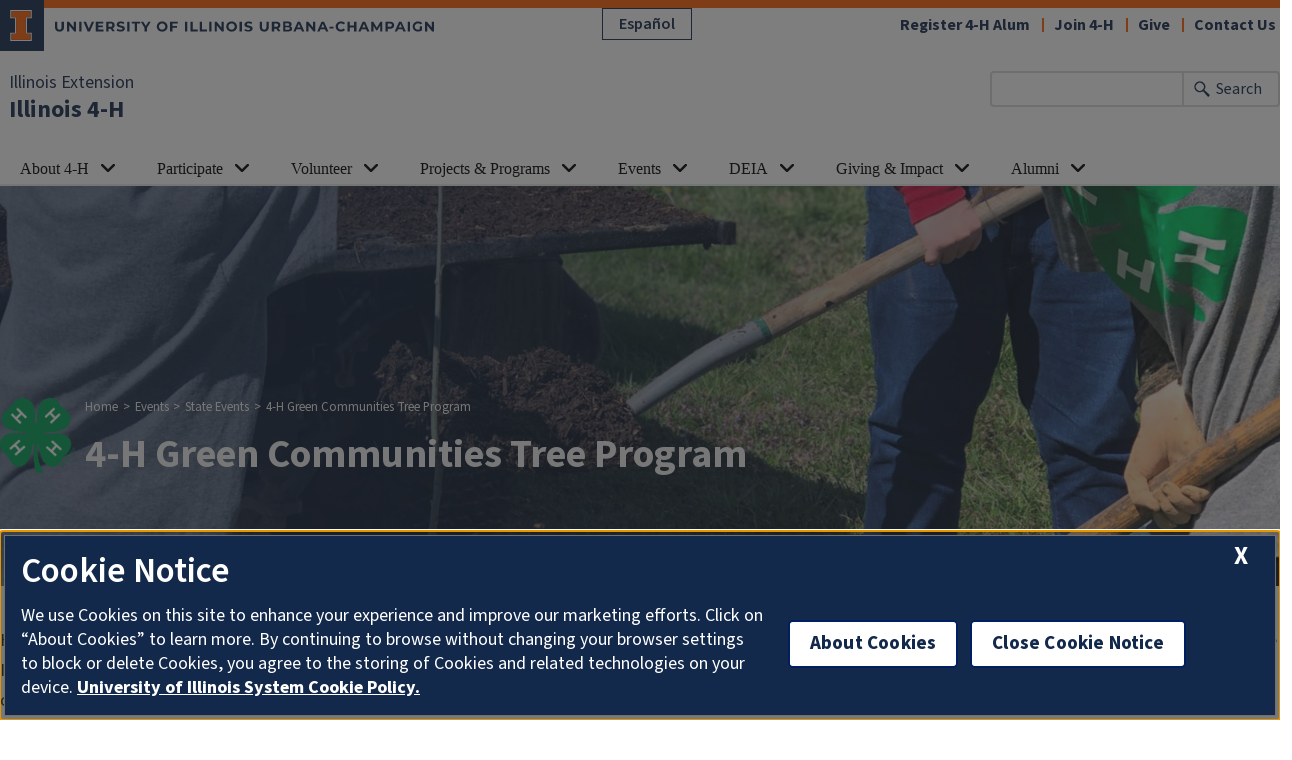

--- FILE ---
content_type: text/html; charset=UTF-8
request_url: https://4h.extension.illinois.edu/events/state-events/4-h-green-communities-tree-program
body_size: 8408
content:

  
<!DOCTYPE html>
<html lang="en" dir="ltr">
  <head>
        <meta charset="utf-8" />
<meta name="description" content="Resources:Planting an RPM Container TreeNRCS Designing an Oak SavannaCall Before You Dig" />
<link rel="canonical" href="https://4h.extension.illinois.edu/events/state-events/4-h-green-communities-tree-program" />
<meta name="Generator" content="Drupal 10 (https://www.drupal.org)" />
<meta name="MobileOptimized" content="width" />
<meta name="HandheldFriendly" content="true" />
<meta name="viewport" content="width=device-width, initial-scale=1.0" />
<link rel="icon" href="/themes/custom/uie_theme_4h/favicon.ico" type="image/vnd.microsoft.icon" />
<link rel="alternate" hreflang="en" href="https://4h.extension.illinois.edu/events/state-events/4-h-green-communities-tree-program" />

    <script src="https://onetrust.techservices.illinois.edu/scripttemplates/otSDKStub.js"  type="text/javascript" charset="UTF-8" data-domain-script="26be7d61-2017-4ea7-8a8b-8f1704889763"></script>
      <script type="text/javascript">function OptanonWrapper() { }</script>    <title>4-H Green Communities Tree Program | Illinois 4-H | UIUC</title>
    <link rel="stylesheet" media="all" href="/sites/default/files/css/css_pahXF89Qj9q89ePkWQNfPqEnyNbPK06MrspJGoNjzyQ.css?delta=0&amp;language=en&amp;theme=uie_theme_4h&amp;include=[base64]" />
<link rel="stylesheet" media="all" href="/sites/default/files/css/css_yqHB-zDADW8SmM081os4jRmVa4EERf86F5T4UYquW_c.css?delta=1&amp;language=en&amp;theme=uie_theme_4h&amp;include=[base64]" />
<link rel="stylesheet" media="all" href="https://cdn.toolkit.illinois.edu/3/toolkit.css" />
<link rel="stylesheet" media="all" href="https://cdn.toolkit.illinois.edu/2.16/toolkit.css" />
<link rel="stylesheet" media="all" href="/sites/default/files/css/css_sWdd0VlVqsKfKEA5oJn4gu8IBwArxmLZd03EhcY_dOE.css?delta=4&amp;language=en&amp;theme=uie_theme_4h&amp;include=[base64]" />

    <script type="application/json" data-drupal-selector="drupal-settings-json">{"path":{"baseUrl":"\/","pathPrefix":"","currentPath":"node\/3041","currentPathIsAdmin":false,"isFront":false,"currentLanguage":"en"},"pluralDelimiter":"\u0003","suppressDeprecationErrors":true,"gtag":{"tagId":"","consentMode":false,"otherIds":[],"events":[],"additionalConfigInfo":[]},"ajaxPageState":{"libraries":"[base64]","theme":"uie_theme_4h","theme_token":null},"ajaxTrustedUrl":[],"gtm":{"tagId":null,"settings":{"data_layer":"dataLayer","include_environment":false},"tagIds":["GTM-NLP77K5"]},"fitvids":{"selectors":".node\r,.media-oembed-content","custom_vendors":"iframe[src^=\u0022https:\/\/youtu.be\u0022],iframe[src^=\u0022\/media\/oembed?url=\u0022]","ignore_selectors":""},"uie_ewm_api":{"api_domain":"https:\/\/extension.illinois.edu","debug_mode":0,"staff":{"taxonomy_term_filter":"State 4-H","taxonomy_filter":"keywords","forced_order_nids":"51157","foundation_nids":"14307, 14984","memorial_camp_nids":"14025, 14201, 52459"},"newsrelease":{"taxonomy_term_filter":"State 4-H Office"},"event":{"taxonomy_term_filter":"4-H"},"blog":{"group_id":"34"}},"google_cse":{"google_api":"xxxxxxxxxxxxxxxxxxxxxxxxxxxxxxx"},"statistics":{"data":{"nid":"3041"},"url":"\/core\/modules\/statistics\/statistics.php"},"user":{"uid":0,"permissionsHash":"4db996354c3abbaddc214a021b2725077d330c7c52c013fae0a35d2a6be22568"}}</script>
<script src="/core/misc/drupalSettingsLoader.js?v=10.5.1"></script>
<script src="/modules/contrib/google_tag/js/gtag.js?t6rlo1"></script>
<script src="/modules/contrib/google_tag/js/gtm.js?t6rlo1"></script>
<script src="https://cdn.toolkit.illinois.edu/3/toolkit.js" type="module" blocking="render"></script>
<script src="https://cdn.toolkit.illinois.edu/2.16/toolkit.js"></script>

  </head>
    <body class="logged-out simple">
    <div class="visually-hidden-focusable skip-link p-3 container">
    <a href="#main-content" class="p-2">Skip to main content</a>
  </div>
    <noscript><iframe src="https://www.googletagmanager.com/ns.html?id=GTM-NLP77K5"
                  height="0" width="0" style="display:none;visibility:hidden"></iframe></noscript>

      <div class="dialog-off-canvas-main-canvas d-flex flex-column h-100" data-off-canvas-main-canvas>
    <div class="layout-container">
    <ilw-header>
  <div class="nav-spanish" slot="primary-unit">
<button type="button" class="btn btn-outline-blue button-spanish-menu" data-bs-toggle="offcanvas" data-bs-target="#spanish-menu" aria-expanded="false" aria-controls="spanish-menu">Español</button>
<div id="spanish-menu" class="offcanvas offcanvas-end" tabindex="-1" aria-labelledby="spanish-menu">
  <div class="spanish-nav offcanvas-header">
    <h5 class="offcanvas-title" id="offcanvasExampleLabel">Menú Español</h5>
    <button type="button" class="btn-close" data-bs-dismiss="offcanvas" aria-label="Close"></button>
  </div>
    <div class="offcanvas-body">
      
                                    <ul class="menu-spanish">
                              <li>
              <a href="/es/acerca-de">Acerca de 4-H</a>
                                                        <ul class="menu submenu-spanish">
                                <li>
              <a href="/es/participate/unirserenovar">¿Qué es 4-H?</a>
                          </li>
                      <li>
              <a href="/participate" data-drupal-link-system-path="node/20">¿Cómo participar?</a>
                          </li>
                  </ul>
                
                          </li>
                      <li>
              <a href="/participate" data-drupal-link-system-path="node/20"> Involucrate</a>
                                                        <ul class="menu submenu-spanish">
                                <li>
              <a href="/participate/learn-more-about-joining" data-drupal-link-system-path="node/131">Cómo Inscribirse</a>
                          </li>
                      <li>
              <a href="/participate/learn-more-about-joining" data-drupal-link-system-path="node/131">¿Quién se puede inscribir?</a>
                          </li>
                  </ul>
                
                          </li>
                      <li>
              <a href="/es/participate/unirserenovar">Miembros de 4-H</a>
                                                        <ul class="menu submenu-spanish">
                                <li>
              <a href="/es/participate/unirserenovar">Inscribete</a>
                          </li>
                      <li>
              <a href="/participate" data-drupal-link-system-path="node/20">Proyectos</a>
                          </li>
                  </ul>
                
                          </li>
                      <li>
              <a href="/es/voluntario">Voluntario</a>
                                                        <ul class="menu submenu-spanish">
                                <li>
              <a href="/volunteer" data-drupal-link-system-path="node/17">Convertirse en un voluntario</a>
                          </li>
                      <li>
              <a href="/volunteer" data-drupal-link-system-path="node/17">Revisión de antecedentes</a>
                          </li>
                  </ul>
                
                          </li>
                      <li>
              <a href="/library" data-drupal-link-system-path="library">Recursos</a>
                                                        <ul class="menu submenu-spanish">
                                <li>
              <a href="/library" data-drupal-link-system-path="library">Recursos Miembros</a>
                          </li>
                      <li>
              <a href="/library" data-drupal-link-system-path="library">Recursos Voluntario</a>
                          </li>
                  </ul>
                
                          </li>
                  </ul>
                
          </div>
</div>
</div>
            <a slot="primary-unit" href="https://extension.illinois.edu/">Illinois Extension</a>
        <a slot="site-name" href="/">Illinois 4-H</a>
  <form slot="search" method="get" action="/search/node" role="search">
    <input type="search" name="keys" aria-labelledby="search-button">
    <button id="search-button" type="submit">Search</button>
  </form>
  <nav slot="links" aria-label="Utility">
    <ul>
                                        <li><a id="il-link--1" href="https://form.jotform.com/220054914174046">Register 4-H Alum</a></li>
                                                <li><a id="il-link--2" href="https://4h.extension.illinois.edu/join-4-h">Join 4-H</a></li>
                                                <li><a id="il-link--3" href="/giving">Give</a></li>
                    <li><a id="contact-us-link" href="/contact-us">Contact Us</a></li>
    </ul>
  </nav>
  <ilw-header-menu slot="navigation">
          

        
        <ul>
                  <li>
          <ilw-header-menu-section linked="true">
        <a slot="link" href="/about">About 4-H</a>
                <ul>
                  <li>
    <a href="/about-4-h/why-4-h">Why 4-H?</a>
    </li>

                  <li>
    <a href="/news-releases">News</a>
    </li>

                  <li>
    <a href="/blog">Illinois 4-H Blog</a>
    </li>

                  <li>
    <a href="/about-4-h/4-h-history">4-H History</a>
    </li>

                  <li>
    <a href="/about-4-h/national-4-h-week">National 4-H Week</a>
    </li>

                  <li>
    <a href="/library">Resource Library</a>
    </li>

                  <li>
          <ilw-header-menu-section linked="true">
        <a slot="link" href="/about-4-h/contact-us">Contact</a>
                <ul>
                  <li>
    <a href="https://extension.illinois.edu/global/where-we-serve">Find My Local Office</a>
    </li>

                  <li>
    <a href="/staff">State Staff</a>
    </li>

                  <li>
    <a href="/about-4-h/contact/careers-extension">Careers in Extension</a>
    </li>

          </ul>
  
      </ilw-header-menu-section>
    </li>

          </ul>
  
      </ilw-header-menu-section>
    </li>

                  <li>
          <ilw-header-menu-section linked="true">
        <a slot="link" href="/participate">Participate</a>
                <ul>
                  <li>
    <a href="/participate/learn-more-about-joining">Learn More About Joining</a>
    </li>

                  <li>
    <a href="/participate/clubs">Clubs</a>
    </li>

                  <li>
    <a href="/ways-participate/projects">Pick a Project</a>
    </li>

                  <li>
    <a href="https://4h.extension.illinois.edu/event/4-h-memorial-camp">4-H Memorial Camp</a>
    </li>

                  <li>
          <ilw-header-menu-section linked="true">
        <a slot="link" href="/participate/awards-scholarships">Awards &amp; Scholarships</a>
                <ul>
                  <li>
    <a href="/participate/awards-scholarships/4-h-club-recognition">4-H Club Recognition</a>
    </li>

                  <li>
    <a href="/participate/awards-scholarships/illinois-4-h-experience-award-individuals">Illinois 4-H Experience Award for Individuals</a>
    </li>

                  <li>
    <a href="/participate/awards-scholarships/illinois-4-h-sustaining-future-award">Illinois 4-H Sustaining the Future Award</a>
    </li>

                  <li>
    <a href="/participate/awards-scholarships/scholarships">Scholarships</a>
    </li>

                  <li>
    <a href="/participate/awards-scholarships/holstein-friesian-association-award">Holstein-Friesian Association Award</a>
    </li>

                  <li>
    <a href="/participate/awards-scholarships/illinois-4-h-electricity-award">Illinois 4-H Electricity Award</a>
    </li>

          </ul>
  
      </ilw-header-menu-section>
    </li>

                  <li>
    <a href="/participate/cloverbuds">Cloverbuds</a>
    </li>

                  <li>
    <a href="/alumni/collegiate-4-h">Collegiate 4-H</a>
    </li>

                  <li>
    <a href="/participate/4-h-community-service">4-H Community Service</a>
    </li>

                  <li>
    <a href="/library/member-resources">Member Resources</a>
    </li>

                  <li>
    <a href="/library/club-resources">Club Meeting Resources</a>
    </li>

                  <li>
    <a href="/virtual-programs">Virtual Programs</a>
    </li>

                  <li>
          <ilw-header-menu-section linked="true">
        <a slot="link" href="/participate/teen-leadership">Teen Leadership</a>
                <ul>
                  <li>
    <a href="/participate/teen-leadership/creative-collective-art-ambassadors">Creative Collective - Art Ambassadors</a>
    </li>

                  <li>
    <a href="/participate/teen-leadership/food-advocacy-ambassadors">Food Advocacy Ambassadors</a>
    </li>

                  <li>
    <a href="/participate/teen-leadership/healthy-living-ambassadors">Healthy Living Ambassadors</a>
    </li>

                  <li>
    <a href="/participate/teen-leadership/idea-leaders">IDEA Leaders</a>
    </li>

                  <li>
    <a href="/participate/teen-leadership/illinois-4-h-influencers">Illinois 4-H Influencers</a>
    </li>

                  <li>
    <a href="/participate/teen-leadership/livestock-ambassador-team">Livestock Ambassador Team</a>
    </li>

                  <li>
    <a href="/participate/teen-leadership/stem-ambassadors-spin-club">STEM Ambassadors</a>
    </li>

                  <li>
    <a href="/participate/teen-leadership/shooting-sports-ambassadors">Shooting Sports Ambassadors</a>
    </li>

                  <li>
    <a href="/participate/teen-leadership/speaking-illinois-4-h">Speaking for Illinois 4-H</a>
    </li>

                  <li>
    <a href="/participate/teen-leadership/illinois-4-h-youth-leadership-team">Youth Leadership Team</a>
    </li>

          </ul>
  
      </ilw-header-menu-section>
    </li>

                  <li>
    <a href="/participate/zsuite-enrollment-info">ZSuite Enrollment Info</a>
    </li>

          </ul>
  
      </ilw-header-menu-section>
    </li>

                  <li>
          <ilw-header-menu-section linked="true">
        <a slot="link" href="/volunteer">Volunteer</a>
                <ul>
                  <li>
    <a href="/volunteer/applications">Apply</a>
    </li>

                  <li>
    <a href="/volunteer/volunteer-roles">Volunteer Opportunities</a>
    </li>

                  <li>
    <a href="/library/club-resources">Club Meeting Resources</a>
    </li>

                  <li>
    <a href="/volunteer/volunteer-training">Volunteer Training</a>
    </li>

                  <li>
    <a href="/volunteer/shooting-sports-volunteers">Shooting Sports Volunteers</a>
    </li>

                  <li>
    <a href="/library/volunteer">Volunteer Resources</a>
    </li>

                  <li>
    <a href="/volunteer/volunteer-awards-recognition">Volunteer Awards &amp; Recognition</a>
    </li>

          </ul>
  
      </ilw-header-menu-section>
    </li>

                  <li>
          <ilw-header-menu-section linked="true">
        <a slot="link" href="/projects-programs">Projects &amp; Programs</a>
                <ul>
                  <li>
          <ilw-header-menu-section linked="true">
        <a slot="link" href="/ways-participate/projects">4-H Youth - Pick a 4-H Project Area</a>
                <ul>
                  <li>
    <a href="/participate/special-interest/animal-sciences">Animal Sciences</a>
    </li>

                  <li>
    <a href="/ways-participate/projects?field_project_categories_target_id=322#projects">Career/Leadership</a>
    </li>

                  <li>
    <a href="/ways-participate/projects?field_project_categories_target_id=326#projects">Civic Engagement</a>
    </li>

                  <li>
    <a href="/ways-participate/projects?field_project_categories_target_id=323#projects">Creative &amp; Cultural Arts</a>
    </li>

                  <li>
    <a href="/ways-participate/projects?field_project_categories_target_id=324#projects">Environment</a>
    </li>

                  <li>
    <a href="/participate/special-interest/food-access">Gardening, Agriculture, and Food Access</a>
    </li>

                  <li>
    <a href="/ways-participate/projects?field_project_categories_target_id=319#projects">Healthy Living</a>
    </li>

                  <li>
    <a href="/participate/special-interest/stem">STEM and Robotics</a>
    </li>

                  <li>
    <a href="/participate/special-interest/shooting-sports">Shooting Sports</a>
    </li>

                  <li>
    <a href="/ways-participate/projects">Explore all 4-H projects</a>
    </li>

          </ul>
  
      </ilw-header-menu-section>
    </li>

                  <li>
    <a href="/educational-programs">Schools and youth organizations - Educational Programs</a>
    </li>

                  <li>
          <ilw-header-menu-section linked="true">
        <a slot="link" href="/our-impact">Impact</a>
                <ul>
                  <li>
    <a href="/impact/building-youth-self-discipline-and-focus">Building Youth Self-Discipline And Focus</a>
    </li>

                  <li>
    <a href="/impact/creating-pathways-careers">Creating Pathways For Careers</a>
    </li>

                  <li>
    <a href="/impact/developing-tomorrows-leaders">Developing Tomorrow&#039;s Leaders</a>
    </li>

                  <li>
    <a href="/impact/empowering-youth-governance">Empowering Youth Governance</a>
    </li>

                  <li>
    <a href="/impact/expanding-food-access">Expanding Food Access</a>
    </li>

                  <li>
    <a href="/impact/inspiring-healthy-living">Inspiring Healthy Living</a>
    </li>

                  <li>
    <a href="/impact/inspiring-innovation">Inspiring Innovation</a>
    </li>

                  <li>
    <a href="/impact/inspiring-outdoor-appreciation">Inspiring Outdoor Appreciation</a>
    </li>

                  <li>
    <a href="/impact/producing-safe-food">Producing Safe Food</a>
    </li>

                  <li>
    <a href="/impact/stewarding-environmental-issues">Stewarding Environmental Issues</a>
    </li>

          </ul>
  
      </ilw-header-menu-section>
    </li>

          </ul>
  
      </ilw-header-menu-section>
    </li>

                  <li>
          <ilw-header-menu-section linked="true">
        <a slot="link" href="/events">Events</a>
                <ul>
                  <li>
    <a href="https://4h.extension.illinois.edu/events">View Full Events Calendar</a>
    </li>

                  <li>
    <a href="/events/zsuite-event-registration-how">ZSuite Event Registration How-To</a>
    </li>

                  <li>
          <ilw-header-menu-section linked="true">
        <a slot="link" href="/event/4-h-memorial-camp">4-H Memorial Camp</a>
                <ul>
                  <li>
    <a href="/events/4-h-memorial-camp/4-h-family-camp">4-H Family Camp</a>
    </li>

                  <li>
    <a href="/events/4-h-memorial-camp/4-h-memorial-camp-75th-anniversary-0">4-H Memorial Camp 75th Anniversary</a>
    </li>

                  <li>
    <a href="/events/4-h-memorial-camp/camp-white-tail">Camp White Tail</a>
    </li>

                  <li>
    <a href="/events/4-h-memorial-camp/reel-adventure-family-fishing-camp">Reel Adventure Family Fishing Camp</a>
    </li>

                  <li>
    <a href="/event/4-h-memorial-camp/4-h-summer-camp-programs">4-H Summer Camp Programs</a>
    </li>

                  <li>
    <a href="/events/4-h-memorial-camp/team-challenge">Team Challenge</a>
    </li>

                  <li>
    <a href="/events/4-h-memorial-camp/employment-opportunities">Employment Opportunities</a>
    </li>

                  <li>
    <a href="/events/4-h-memorial-camp/camp-history">Camp History</a>
    </li>

                  <li>
    <a href="/events/4-h-memorial-camp/facility-rental">Facility Rental</a>
    </li>

                  <li>
    <a href="/events/4-h-memorial-camp/support-4-h-memorial-camp">Support 4-H Memorial Camp</a>
    </li>

          </ul>
  
      </ilw-header-menu-section>
    </li>

                  <li>
    <a href="/events/state-events">State Events</a>
    </li>

                  <li>
    <a href="/events/state-events/illinois-state-fair">Illinois State Fair</a>
    </li>

                  <li>
    <a href="/events/national-events">National Events</a>
    </li>

          </ul>
  
      </ilw-header-menu-section>
    </li>

                  <li>
          <ilw-header-menu-section linked="true">
        <a slot="link" href="/diversity-equity-inclusion-and-access">DEIA</a>
                <ul>
                  <li>
    <a href="/deia/better-together-bulletins">Better Together Bulletins</a>
    </li>

                  <li>
    <a href="/deia/better-together-committee">Better Together Committee</a>
    </li>

                  <li>
    <a href="/deia/diversity-equity-inclusion-and-accessibility-deia-resources">DEIA Resources</a>
    </li>

                  <li>
    <a href="/deia/4-h-real-talk">4-H Real Talk</a>
    </li>

                  <li>
    <a href="/deia/non-discrimination-statement">Non-discrimination Statement</a>
    </li>

                  <li>
    <a href="/deia/deia-resources-0">Heritage Month Resources</a>
    </li>

          </ul>
  
      </ilw-header-menu-section>
    </li>

                  <li>
          <ilw-header-menu-section linked="true">
        <a slot="link" href="/illinois-4-h-foundation">Giving &amp; Impact</a>
                <ul>
                  <li>
    <a href="/giving/ways-give">Ways to Give</a>
    </li>

                  <li>
    <a href="/giving/board-members">Board Members</a>
    </li>

                  <li>
    <a href="/giving/illinois-4-h-impact">Impact</a>
    </li>

                  <li>
    <a href="/staff/foundation">Staff</a>
    </li>

                  <li>
    <a href="/giving/contact">Contact</a>
    </li>

          </ul>
  
      </ilw-header-menu-section>
    </li>

                  <li>
          <ilw-header-menu-section linked="true">
        <a slot="link" href="/alumni">Alumni</a>
                <ul>
                  <li>
    <a href="/alumni/alumni-news">Alumni News</a>
    </li>

                  <li>
    <a href="/alumni/illinois-4-h-alumni-advisory-committee">Illinois 4-H Alumni Advisory Committee</a>
    </li>

                  <li>
    <a href="/alumni/national-4-h-week-alumni-engagement">National 4-H Week - Alumni</a>
    </li>

                  <li>
    <a href="/alumni/alumni-events-engagement">Alumni Events &amp; Engagement</a>
    </li>

                  <li>
    <a href="https://4h.extension.illinois.edu/illinois-4-h-alumni-history-initiative">Illinois 4-H History Initiative </a>
    </li>

                  <li>
    <a href="/alumni/alumni-awards-and-recognition">Alumni Awards and Recognition</a>
    </li>

                  <li>
    <a href="/alumni/4-h-alumni-profiles">4-H Alumni Profiles</a>
    </li>

                  <li>
    <a href="/alumni/illinois-4-h-clover-connection">Illinois 4-H Clover Connection</a>
    </li>

                  <li>
    <a href="/alumni/collegiate-4-h">Collegiate 4-H</a>
    </li>

          </ul>
  
      </ilw-header-menu-section>
    </li>

          </ul>
  




  

      </ilw-header-menu>
</ilw-header>

  
  
  
  <div class="fixed-width language-container">
  <div class="languageswitcher">
    
  </div>
  <div id="google-translation-switcher" style="display:none;">
    <div id="google_translate_element"></div>
  </div>
  <script>
    function googleTranslateElementInit() {
      new google.translate.TranslateElement({
        pageLanguage: 'en',
        layout: google.translate.TranslateElement.InlineLayout.SIMPLE,
        includedLanguages: 'es,fr',
        autoDisplay: false
      }, 'google_translate_element');
    }
  </script>
  <script src="//translate.google.com/translate_a/element.js?cb=googleTranslateElementInit"></script>
</div>
  
          <div
        class="jumbotron jumbotron-fluid interior-hero tall-hero"
        style="background-image: linear-gradient(90deg, rgba(19, 41, 75, 0.6) 30%, transparent), url(/sites/default/files/2022-05/hero_tree_planting.jpg);
          background-size: cover;
          background-position: center"
      >
            <div class="fixed-width">
                <div class="region region-breadcrumb l-region l-region--breadcrumb">
    <div id="block-uie-theme-4h-breadcrumbs" class="settings-tray-editable block block-system block-system-breadcrumb-block" data-drupal-settingstray="editable">
  
    
        <nav aria-label="breadcrumb" class="breadcrumb">

    <div class="breadcrumb-4h">
        <div class="clover">
          <img class="clover-page" src="/themes/custom/uie_theme_4h/images/4h-logo.png" alt="4H clover logo" />
        </div>
      <div class="breadrcrumb-text">
        <h2 id="system-breadcrumb" class="visually-hidden">Breadcrumb</h2>
        <ol class="breadcrumb">
                      <li class="breadcrumb-item">
                              <a href="/">Home</a>
                          </li>
                      <li class="breadcrumb-item">
                              <a href="/events">Events</a>
                          </li>
                      <li class="breadcrumb-item">
                              <a href="/events/state-events">State Events</a>
                          </li>
                      <li class="breadcrumb-item">
                              4-H Green Communities Tree Program
                                          </li>
                  </ol>
                  <h1>4-H Green Communities Tree Program</h1>
              </div>
    </div>

  </nav>

  </div>

  </div>

        </div>
      </div>
  
  

        <main id="main-content" tabindex="-1" class="region region-content l-region l-region--content" role="main">

                    <div class="region region-content l-region l-region--content">
    <div data-drupal-messages-fallback class="hidden"></div><div id="block-uie-theme-4h-content" class="block block-system block-system-main-block">
  
    
      
<article data-history-node-id="3041" class="event is-promoted full clearfix">

  <div class="content content-event">
    <div class="background--color--gray mb-5">
      <div class="fixed-width">
        <div class="row">
          <div class="col-md pb-3">
            
            <div class="clearfix text-formatted field field--name-field-intro field--type-text-long field--label-hidden field__item"><p>Hands-on community service, conservation, and environmental education are key components the 4-H Green Communities Tree Program. Illinois 4-H is partnering with the Illinois Soil and Water Conservation Districts Forestry Committee to address the decline of native oak savannas by providing 25 oak seedlings (in containers) to Illinois counties!&nbsp;</p><p>Did you know that Illinois once held 14 million acres of trees, but that number has dropped to 5 million due to modern development practices? Illinois 4-H has partnered with Illinois Soil and Water Conservation Districts to help turn the tide by planting 1,075 oak trees in 43 &nbsp;counties across Illinois this<br>spring and we need YOUR help! Contact your local Extension office to find out if your county is participating or support the program by <a href="https://advancement.illinois.edu/2281867-2/?cfpage=/o/university-of-illinois-urbana-champaign/i/urbana-crowdfunding/s/4-h-green-communities">heading to our crowdfunding page.</a><br>&nbsp;</p><p>Give 4-H youth the ability to plant these fire-resistant, native oak species in public spaces where the community can enjoy the benefits. These 25-tree savannas will help rebuild our native ecosystems, .75 acre at a time.</p></div>
      
          </div>
                  </div>
      </div>
    </div>
    <div>
      
      
            <div class="field field--name-body field--type-text-with-summary field--label-hidden il-formatted background--color--white field__item"><h3>Resources:</h3><ul><li><a href="/sites/default/files/2022-04/Planting%20an%20RPM%20Container%20Tree.pdf">Planting an RPM Container Tree</a></li><li><a href="/sites/default/files/filefield_paths/nrcs%20designing%20an%20oak%20savanna.pdf">NRCS Designing an Oak Savanna</a></li><li><a href="/sites/default/files/filefield_paths/What%20lurks%20under%20the%20dirt%20-%20Call%20Before%20You%20Dig.pdf">Call Before You Dig</a></li></ul></div>
      
    </div>
    
      <div class="field field--name-field-section-event field--type-entity-reference-revisions field--label-hidden field__items">
              <div class="field__item">  <div class="fixed-width">
    <div  id="paragraph--1725"  id="paragraph--1725" class="paragraph paragraph--type--contact-information paragraph--view-mode--default">
                  <h3>
            <div class="field field--name-field-subheading field--type-string field--label-hidden field__item">Contact for More Information</div>
      </h3>
              
            <div class="field field--name-field-contact-title field--type-string field--label-hidden field__item">4-H Youth Development Extension Specialist, Shooting Sports, Environmental Education</div>
      
            <div class="field field--name-field-contact-name field--type-string field--label-hidden field__item">Curt Sinclair</div>
      
            <div class="field field--name-field-email field--type-email field--label-hidden field__item"><a href="mailto:sinclairc@illinois.edu">sinclairc@illinois.edu</a></div>
      
       </div>
  </div>
</div>
          </div>
  

  </div>

</article>

  </div>

  </div>

    <div class="mail-block">
  <div class="full-width">
    <p>Be informed. Ask a Question.</p>
              <a class="btn btn-primary btn-mail" href="/contact-us">Contact Us</a>
      </div>
</div>
    </main>
  
<ilw-footer>
            <a slot="primary-unit" href="https://extension.illinois.edu/">Illinois Extension</a>
        <a slot="site-name" href="/">Illinois 4-H</a>
  <nav slot="social" aria-label="Social media">
    <ul>
              <li><a data-service="instagram" href="https://www.instagram.com/illinois4h/">Instagram</a></li>
                    <li><a data-service="facebook" href="https://www.facebook.com/Illinois4H/">Facebook</a></li>
                    <li><a data-service="x" href="https://twitter.com/illinois4h?lang=en">x</a></li>
                    <li><a data-service="youtube" href="https://www.youtube.com/channel/UCl70-hrOrGpW9nbAz4jQmiA">YouTube</a></li>
                    <li><a data-service="linkedin" href="https://www.linkedin.com/company/il4halumni/">LinkedIn</a></li>
                      </ul>
  </nav>
  <address slot="address">
    <p>
              801 N. Country Fair Drive, Suite E
          </p>
        <p>
              Champaign,
                    IL
                    61821
          </p>
          <p><a href="tel:(217) 333-0910">(217) 333-0910</a></p>
              <p>Email: <a href="mailto:Illinois4H@illinois.edu">Illinois4H@illinois.edu</a></p>
              <div class="footer-colleges">
                                                                                                                          </div>
      </address>
  <div slot="actions">
                                                                                                                      <a href="/user">Login</a>
  </div>
  <div class="footer-menus">
    <div>
                </div>
    <div>
      <div class="footer-map">
        <div class="row text-center d-inline">
          <div class="col-sm">
            <a href="https://extension.illinois.edu/global/where-we-serve" target="_find">
              <img
                src="/themes/custom/uie_theme_4h/images/20220412map.svg"
                alt=""
                height="250"
                width="150" />
              <button class="btn btn-footer">Find your local 4-H Office</button></a>
          </div>
        </div>


      </div>
          </div>
  </div>
</ilw-footer>

</div>

  </div>

    
    <script src="/core/assets/vendor/jquery/jquery.min.js?v=3.7.1"></script>
<script src="/core/assets/vendor/once/once.min.js?v=1.0.1"></script>
<script src="/core/misc/drupal.js?v=10.5.1"></script>
<script src="/core/misc/drupal.init.js?v=10.5.1"></script>
<script src="/core/misc/debounce.js?v=10.5.1"></script>
<script src="/core/assets/vendor/tabbable/index.umd.min.js?v=6.2.0"></script>
<script src="/themes/contrib/bootstrap5/dist/bootstrap/5.3.3/dist/js/bootstrap.bundle.js?v=5.3.3"></script>
<script src="/libraries/fitvids/jquery.fitvids.js?v=10.5.1"></script>
<script src="/modules/contrib/fitvids/js/init-fitvids.js?v=10.5.1"></script>
<script src="/core/misc/progress.js?v=10.5.1"></script>
<script src="/core/assets/vendor/loadjs/loadjs.min.js?v=4.3.0"></script>
<script src="/core/misc/announce.js?v=10.5.1"></script>
<script src="/core/misc/message.js?v=10.5.1"></script>
<script src="/core/misc/ajax.js?v=10.5.1"></script>
<script src="/modules/contrib/google_tag/js/gtag.ajax.js?t6rlo1"></script>
<script src="https://emergency.publicaffairs.illinois.edu/illinois.js" async></script>
<script src="https://enroll.illinois.edu/ping" async></script>
<script src="/themes/contrib/illinois_framework_theme/js/search.js?t6rlo1"></script>
<script src="/themes/contrib/illinois_framework_theme/js/side-nav-title-append.js?t6rlo1"></script>
<script src="/themes/contrib/illinois_framework_theme/js/paragraph-whitespace.js?t6rlo1"></script>
<script src="/core/modules/statistics/statistics.js?v=10.5.1"></script>
<script src="/themes/custom/uie_theme_4h/js/toggle.js?t6rlo1"></script>
<script src="https://cdnjs.cloudflare.com/ajax/libs/moment.js/2.29.1/moment.min.js"></script>

  </body>
</html>


--- FILE ---
content_type: text/javascript
request_url: https://4h.extension.illinois.edu/themes/contrib/illinois_framework_theme/js/paragraph-whitespace.js?t6rlo1
body_size: 562
content:
jQuery(function ($) {
  // find each div with the white background class
  $("div:not(.paragraph--type--feature-split, .paragraph--type--feature-video)")
    .find(".background--color--white")
    .each(function () {
      /*
         Check to see if the next direct div has the same white background class.
         If so, then reduce the bottom padding on the current div and reduce
         the top padding on the next div with a white background.
      */
      if (
        $(this)
          .next("div")
          .not(
            ".paragraph--type--feature-split, .paragraph--type--feature-video"
          )
          .hasClass("background--color--white")
      ) {
        $(this).addClass("reduce-padding--bottom");
        $(this).next("div").addClass("reduce-padding--top");
      }
    });
});

// remove top padding from first paragraph element if no body field is present
jQuery(function ($) {
  if ($(".field--name-body").length) {
  } else {
    // find next div with paragraph class after title div then add a class to remove padding, unless the nex paragraph is rich text with a gray background
    var $nextParagraph = $("#block-illinois-framework-theme-page-title").next(
      ".paragraph"
    );
    if (
      !$nextParagraph.hasClass("paragraph--type--rt") ||
      !$nextParagraph.hasClass("background--color--gray")
    ) {
      $nextParagraph.addClass("remove-padding--top");
    }
  }
});


--- FILE ---
content_type: text/javascript
request_url: https://4h.extension.illinois.edu/themes/custom/uie_theme_4h/js/toggle.js?t6rlo1
body_size: 420
content:
jQuery(function ($) {

  $(".home-highlight-pic").click(function(){
    let url = $(this).data('url');
    window.location.assign(url);
  });

  $(".program-tax-box .no-image-style").click(function(){
    let url = $(this).parents('.program-tax-box').find('a').attr('href');
    window.location.assign(url);
  });

  $('.link-disabled').each(function(){
    $(this).find("a").removeAttr("href");
  })

  const path = window.location.pathname;

  if (
    path.startsWith('/blog') ||
    path.startsWith('/news-releases') ||
    path.startsWith('/events')
  ) {
    $('#google-translation-switcher').show();
    $('.languageswitcher').hide();
  } else if (!$.trim($('.languageswitcher').html()).length) {
    $('#google-translation-switcher').show();
  }

  if( $('.region-nav-secondary #block-uie-theme-4h-mainnavigation .nav-secondary-item').length ) {
    $('#block-uie-theme-4h-mainnavigation-4').hide();
  }
});


--- FILE ---
content_type: image/svg+xml
request_url: https://4h.extension.illinois.edu/themes/custom/uie_theme_4h/images/20220412map.svg
body_size: 79849
content:
<?xml version="1.0" encoding="UTF-8"?><svg id="a" xmlns="http://www.w3.org/2000/svg" viewBox="0 0 235.1 426.08"><g id="b"><path d="M139.44,396.66v-.06h.09c.05.01.11.01.17.02.02,0,.04,0,.07.01.07,0,.15.01.23.01h.08c.08.01.16.02.24.02h.1c.08.01.16.01.24.01.04.01.07.01.11.01h.76s.1.01.1.01v-6.41s-.11-4.61-.11-4.61l.1-1.96.13-6h0l-4.9-.27h-4.55c-4.87,0-12.07,0-13.65-.01-.04.12-.1.24-.18.36,0,.05,0,.09,0,.14,0,.2,0,.48-.16.74-.04.12-.11.37-.34.55h0s-.02.07-.04.11c-.07.18-.17.32-.32.43-.11.21-.32.35-.57.39-.13.08-.27.12-.41.12-.22,0-.54-.09-.85-.5-.02-.02-.06-.04-.08-.05h-.01c-.05.01-.1.02-.14.02-.13,0-.25-.04-.36-.09h-.27c-.06-.02-.13-.03-.19-.05,0,0-.01,0-.03-.01-.01,0-.03-.01-.05-.01-.02.72-.01,1.19.04,1.33.04.11.15.39.36.96l.02.04c.16.43.43,1.15.68,1.79s.48,1.21.58,1.36c.26.31,2.79,3.33,2.93,3.81,0,.03.96,4.11.88,4.69,0,.03,0,.08-.02.14v.14c-.18,1.38-.3,2.06-.48,2.42l18.59.21h.06s.05.01.07.01c0,.01.03.01.04.01h.09s.03.02.04.02l.24.03s.06.01.09.01h.07l.22.03c.09.01.18.02.28.03v.05ZM132.01,206.9l.15-6.2h-1.56l-2.72-.1-6.49-.15v-.98s-4.56-.2-4.56-.2l.04-3.29-1.2.09-3.57-.14-6.23-.03v2.75l-.24.02.12,1.8h-4.05l-.1,1.04h-.07l-10.14-.14-2.74-.13v7.83l.52.15.03,5.33,3.3,12.27h0s-.15,2.25-.15,2.25l21.38.02v-8.74h3.24l-.09-1.07.18-2.18h3.09s-.1-4.28-.1-4.28l.21-1.64h1.5v1.29c.07.08.16.11.29.11.08,0,.17-.02.27-.04l-.04-.28.41-.25c.57-.34.93-.55,1.11-.64l.08-.03v-.72l.7.04c.23,0,.43.04.6.07l-.15-.22h1.34c.1,0,.25,0,.41,0h.47s.09-.07.15-.11c0-.04-.02-.08-.03-.1-.14-.31-.1-.61.11-.88.11-.14.26-.23.42-.27,0-.2.09-.38.22-.52.24-.25.56-.27.65-.27h.35l.55-.62h.18c.23-.81.52-1.09.74-1.26.13-.09.27-.14.43-.14.3,0,.52.19.64.3h0s.08.04.13.06l.05.03s.06.04.09.06c0,0,.03.02.04.03-.03.02,0,.05.03.07ZM113.39,310.33l.03.04s-.03.03-.05.04c-.1.08-.21.13-.33.15-.03.01-.05.01-.08.01h-.06c-.18,0-.35-.06-.49-.19-.23.11-.52.08-.73-.08-.16-.03-.31-.08-.43-.15-.11.02-.21.02-.31-.01l-.15.22-.4-.06h-.1c-.37,0-.84.1-.92.16l-.08.06c-.07.04-.14.09-.19.12-.04.2-.13.45-.35.62t-.01.01c-.05.55-.3.87-.75.95h-.06s-.01.02-.02.02l-.03.34h-.32c-.08.14-.2.24-.35.31-.05.02-.11.03-.16.05l-.23.04-.2-.1s-.04-.02-.06-.03l-.1.05v.71h-.77s-.04.04-.06.05c-.07.16-.18.29-.34.38-.06.04-.14.07-.24.11v.15l-.37-.04-.11.02c-.04.13-.11.24-.2.33-.05.05-.11.09-.19.14-.02.01-.03.02-.05.02l-.11,7.88.04,5.92,6.54.12v.03l6.03.33,18.91.41.34-19.34v-1.59l-5.01-.36c-.18.07-.5.17-.78.17h-.04c-.19-.02-.36-.09-.49-.21-.17.14-.39.19-.61.14-.2.07-.48.02-.65-.1-.04-.01-.07-.02-.11-.03-.06.02-.13.03-.19.04-.05,0-.11,0-.17-.01l-.26.37-.59-.57s-.02-.02-.03-.03c-.12-.01-.26-.02-.39-.07-.23.08-.54.05-.77-.07-.02,0-.03,0-.05-.01-.07.03-.15.04-.23.04-.07,0-.17-.01-.29-.05-.18.03-.38-.01-.53-.1h-.41s-.09.08-.15.11c-.03.05-.07.11-.11.15-.02.17-.09.33-.2.46h0c-.07.11-.27.41-.67.41-.04,0-.09,0-.13-.01-.05.03-.1.05-.16.08,0,0-.03,0-.05.01h-.05s-.08.04-.12.05c-.15.02-.31.02-.47-.01l-.1.09s-.05.07-.09.11c-.04.03-.08.06-.13.09l-.05.05.05.14v.08h-.27s-.17.15-.17.15l-.05-.17-.49-.02h-.51l-.19-.2c-.12-.11-.27-.24-.39-.34-.27.3-.54.38-.74.39-.09.05-.18.09-.28.12-.09.17-.16.26-.23.35-.03.03-.06.06-.1.09-.08.14-.23.39-.53.5-.02,0-.06.02-.12.04l-.04.02c-.93.36-1.15.42-1.34.42h-.13l-.11-.04c-.08-.02-.15-.06-.21-.11-.15.03-.31.01-.45-.05-.07-.03-.13-.05-.15-.05-.1.01-.2.02-.33.02-.48,0-.86-.14-1.15-.42-.13-.01-.23-.03-.33-.06-.05.09-.11.17-.18.23,0,.01-.01.02-.03.03l.06-.06ZM53.78,205.66l-5.49-.3-4.08.06-8.63-.41-.22-.06-.27,6.55h-.07l-7.34-.33-18.41-.54c-.03.47-.06.99-.07,1.29.63.57,5.02,4.64,5.22,4.97.7,1.12,1.6,2.51,1.85,2.78,3.46,2.06,3.5,2.49,3.52,2.8.02.14.32,3.37,1.9,3.52,1.03,0,1.8.4,2.05.64.02.02,2.46,3.57,2.46,4.14,0,.19.12,1.26.22,1.59l.07.07c2.24,2.35,4.41,3.9,6.12,4.38l.23.06.14.21s.08.12.13.2h.29c1.39,0,4.46.04,9.37.31,1.17.07,2.4.15,3.63.23.08.01.17.01.26.02h.14s.09.01.14.01l.29.02c.06.01.12.01.19.01l.34.02c.38.02.77.03,1.14.04,0,.01.03.01.04.01h.36c.07.01.14.01.2.02.45.01.87.02,1.23.02,0-.06,0-.11,0-.17v-.06c0-.07,0-.14.02-.21,0,0,0-.01,0-.02,0-.08.02-.15.04-.22,0-.02,0-.03,0-.05.02-.06.04-.12.06-.17-.03-.13-.07-.36-.1-.52l-.03-.14.04-.21c.1-.48.29-1.46.32-1.64.03-.13.02-.24,0-.4v-.1c0-.35.11-.7.36-.96.15-.35.44-.89.59-1.18l.05-.09v-.3l.34-.48.44-1.21-.02-1.49h.1c.03-.06.09-.18.18-.35.02-.26.09-.56.15-.83l.02-.1s.02-.08.03-.12c-.17-.41-.33-1.03-.36-1.22-.03-.16-.31-1.12-.57-1.96-.05-.1-.25-.49-.49-.92l-.07-.15v-.12c-.02-.11-.07-.37-.3-.96-.11-.3-.09-.62-.07-.87,0-.05,0-.09,0-.13v-.06s0-.07-.03-.12c-.41-.66-.59-1.19-.68-1.55,0-.03-.02-.07-.03-.1l-.02-.08s-.02-.06-.02-.09c-.03-.06-.09-.14-.17-.21h-.02s-.02-.03-.03-.04c-.25-.2-.51-.71-.68-1.1-.04-.1-.1-.25-.11-.27-.09-.23-.28-1.04-.24-1.42,0-.03-.02-.07-.04-.13l-.02-.05c-.25-.84.26-1.48.48-1.72.07-.08.15-.15.22-.2.15-.11.35-.35.45-.51,0,0,.02-.04.04-.08.05-.09.1-.22.15-.32.18-.4.29-.65.42-.82.1-.11.38-.68.42-.82.03-.17.13-.38.27-.61v-1.35l.28-.17c.04-.05.11-.18.17-.34v-.02s.02-.03.02-.05c.06-.3.2-.53.46-.87.17-.23.78-1.1.99-1.39v-.49ZM46.63,185.16l-7.73-.34-2.8.02-.28,7.6-.18.67-.23,10.46.42.13,8.4.4,4.09-.07,5.13.29-.11-.49s-.02-.05-.02-.07v-.05s-.03-.08-.04-.12c-.01-.02-.01-.04-.02-.06l-.09-.4c-.03-.13-.06-.27-.07-.41h-.23l.27-.47c.03-.1.08-.2.14-.28.02-.02.04-.05.09-.13.02-.03.04-.06.06-.1.06-.1.12-.21.18-.33.11-.21.23-.44.32-.63l.2-.42.15-.1c.09-.06.54-.37.75-.47.16-.07.18-.09.19-.12.3-.48.62-.85.83-1.04.01-.14.04-.23.09-.36l.02-.05s.01-.23.01-.58c0-.78.84-2.09,1.25-2.45.09-.07.11-.12.11-.12v-.73c-.14.05-.32.06-.55.04-.09.1-.2.17-.32.21l-.07.02c-.12.03-.23.04-.34.04-.38,0-.63-.16-.8-.28-.03,0-.07,0-.14,0h-.24c-.06,0-.07,0-.08.02-.34.25-.7.29-.94.32-.04,0-.08,0-.11.02-.1.02-.19.03-.29.03-.24,0-.43-.06-.58-.1h-.05c-.21-.07-.59-.17-.78-.59l-.02-.05c-.22-.57-.2-1.09.06-1.54-.3-.17-.44-.41-.54-.61l-.06-.13c-.1-.2-.12-.37-.12-.51-.33,0-.56-.19-.67-.29h0s-.04-.05-.05-.07c-.12-.05-.31-.13-.44-.18h-.03c-.23-.1-.38-.17-.48-.21-.15-.08-.42-.28-.47-.69v-.1c-.21.03-.42,0-.6-.1-.23-.11-.42-.29-.55-.56-.08-.13-.11-.27-.1-.43.02-.23.12-.43.2-.59l.04-.08v-.03c0-.06-.02-.17-.06-.37-.03-.14-.04-.27,0-.41l-.12.03s-.1.02-.13.02l-.15.02c-.29,0-.56-.15-.82-.45-.1-.1-.18-.22-.27-.34-.13-.22-.3-.53-.32-.83v-.04s0-.04,0-.05v-.08s0-.06.02-.09c0-.02,0-.04,0-.05,0-.03.02-.06.03-.09.05.03.06.02.06,0ZM206.64,324.73l-.09-.02-.21.26h-.17c.02.1.02.19,0,.24-.03.23-.17.43-.38.57-.08.07-.31.23-.63.18v.02h0l.1.08c.13.03.25.09.36.19.13.11.27.24.41.36.08.07.17.15.27.23.13-.22.24-.42.31-.55-.17-.39-.36-.87-.14-1.26l.03-.05c.04-.1.09-.17.12-.25ZM234.07,289.14c.06.57-1.83,4.44-1.85,4.47-.15.26-.2.35-3.44,1.7l-.12.06c-.24.09-.46.19-.57.24-.11.12-.38.47-1.05,1.42-.13.18-.21.29-.26.36-.06.32-.14,1.29-.19,1.81v.09c-.03.29-.05.51-.06.6,0,0,0,.21.41.79.25.37.14.69.07.81-.06.11-.25.39-.7.39-.21,0-.47-.06-.69-.13-.1.26-.23.62-.38,1.06l-.17.52c-.08.25-.14.43-.17.5-.12.31-.36.55-.61.76.17.32.46.8.63,1.09v.03c.17.26.28.43.33.54.27.51.2.83.09,1.11,0,.01,0,.02,0,.03-.1.67-.93.67-1.2.67-.18,0-.38-.01-.57-.02h0c-.15.19-.35.57-.43.72-.09.18-.15.27-.18.31-.25.38-1.29.93-1.5,1.03-.23.11-.54.12-1.17.13-.2,0-.42,0-.6.01-.12.12-.28.45-.38.73.17.1.39.21.48.26l.04.02c.1.06.19.1.24.13.2.12.33.33.37.55.07.44-.2.81-.51,1.17-.03.15-.07.55-.11,1.57v.1c-.02.43-1.15,2.06-1.62,2.74l-.02.03c-.15.2-.42.39-1.69,1.15-.28.16-.61.36-.73.44-.07.08-.24.34-.68,1.12h0c-.06.37-.23,1.77-.3,2.37-.13,1.05-.16,1.33-.18,1.42-.04.17-.73,1.55-1.25,1.69l-.08.02h-.1c-.41,0-1.28-.51-1.28-.51-.28-.18-.38-.39-.41-1.35-.14.21-.28.42-.41.61l-.13.2c-.44.65-.64.95-.73,1.05-.17.2-.44.52-.87.52-.16,0-.4-.05-.63-.28-.5-.5-.33-1.19-.19-1.67-.17.19-.44.54-.8,1.21.04.1.1.26.13.32.03.08.06.15.07.2.23.61-.69,1.84-.88,2.08-.14.19-.35.3-.59.3-.26,0-.48-.12-.75-.33.09.72.24,1.57.31,1.96l.03.14c.02.15.05.28.06.38.09.5,1.21,1.4,1.76,1.71.19.1.35.27.48.5.13-.1.28-.16.45-.16.8,0,.99,1.27.99,1.29.04.56-1.79,2.61-1.81,2.63-.27.3-.71.38-1.44.42-.08.14-.17.34-.24.47l-.02.05c-.11.23-.17.36-.24.46-.05.08-.11.15-.2.22.14-.06.28-.13.43-.2l.65-.3.25.68c.72,1.91.09,3.32-1.86,4.21l-.04.02s-.06.02-.08.04c-.28.22-.81.3-2.46.35h-.16s-.04.06-.06.09c.09.09.34.22,1.04.26h.03c.27.01.5.16.62.4.13.24.29.58-.74,2.14.07.39.38,1.31.52,1.72l.05.14c.06.19.11.33.13.41.19.73-.52,1.21-1.1,1.6l-.03.03s-.04.03-.06.04c0,.19.02.65.16,1.6v.06c.04.22-.02.43-.15.61-.05.07-.11.13-.18.18.62.1.81.17.98.32l.11.11.05.11c.33.73.4,1.23.24,1.64-.17.44-.55.6-.7.66-.03.01-.04.02-.06.03-.15.09-.34.13-.59.13-.42,0-1-.11-1.55-.22l-.17-.04c-.27-.05-.64-.22-.91-.37.19.44.42.91.6,1.29v.02c.24.48.34.69.4.81.13.13.54.43,1.76,1.13l.12.07c.34.19.51.54.44.9-.13.78-1.36,1.29-1.56,1.32-.19.03-.55-.01-1.59-.24h-.06s0-.01,0-.01c.04.15.09.3.14.42.09.08.28.19.41.25.14-.03.64-.14,1.01-.29h.03c.52-.19,1-.05,1.27.33.41.57.33,1.72-.25,3.46-.11.34-1.14,1.91-1.29,2.1-.14.18-.53.47-2.43,1.79l-.14.1c-.49.34-1.05.73-1.22.86-.28.42-1.67,2.89-2.02,3.53.13.84,1.15,4.62,1.4,5.48,0,.02.11.17.51.68.54.67,1.35,1.61,2,2.38l.04.04c.92,1.08,1.14,1.33,1.21,1.47.36.61-.28,2.9-.42,3.35-.14.46-.66.78-1.68,1.28-.09.04-.16.08-.2.1-.13.07-.39.2-11.42,1.8l-4.02,3.45-.39-.19c-1.12-.55-2.54-1.2-2.92-1.3h-.04c-.39.09-1.2.4-1.49.57-.3.18-1.41,1.57-1.55,1.88-.13.31-.45,2.44-.45,2.86s-.24,1.03-.77,2.27c-.15.35-.31.74-.48,1.14-.23.58-.51,1.44-.47,2.31.35.53,2.05,2.68,2.79,3.6.42.52.75.94.84,1.07.46.63,1.54,4.8,1.55,4.84.21.83-2.48,5.67-2.5,5.71-.23.33-.92.77-1.33,1.03l-.04.04-.34.17-.95.52v-.37c-.87-.02-2.34-.17-2.63-.22-.33-.06-.71-.32-3.6-2.91l-.1-.09c-.39-.35-.79-.7-.87-.77-.23-.13-2.22-.88-3.19-1.24-.86-.33-1.38-.53-1.56-.61-.34-.15-1.38-.22-1.77-.24h-.12c-.45-.03-1.07-.4-3.68-2.56l-.2-.17c-.15-.12-.26-.21-.32-.25-.22-.15-1.79-.89-3.38-1.64-1.59-.74-3.2-1.47-3.49-1.6-.15-.03-.44-.08-.8-.12-1.09-.13-2.68-.26-3.26-.26-.06,0-.1,0-.13.01-.08.01-.49.17-2.39,1.43l-.21.14c-.07.05-.46.36-2.4,2.32l-.14.14c-.22.29-1.74,3.27-1.98,3.83-.14.32-.83,1.18-2.71,3.42l-.18.21c-.18.22-.35.42-.5.6l-.02.02c-.22.27-.33.41-.39.49-.49,1.88.32,3.45,2.37,4.65l.93.53-.89.6c-.91.61-2.1,1.06-2.38,1.15-.17.06-.36.08-.57.08h0c-.42,0-.83-.11-.94-.14-.52-.15-.62-.54-1.02-2.88v-.12c-.06-.28-.12-.59-.15-.75-.19-.18-.81-.54-1.04-.68-.35-.21-.53-.32-.64-.42-.32-.27-.76-1.28-1.08-2.09-.12-.01-.32-.02-.65-.02-.56,0-1.17.03-1.53.05v.02c.02.09.04.16.06.23.27.28,1.25.98,1.73,1.32l.02.02c.48.35.69.5.79.6.5.46.3,1.18.17,1.66v.05s-.04.11-.05.14c-.04.33-.27.66-1.38,1.55l-.22.17h-.24c-.27,0-.43,0-3.54-2.27-1.22-.88-2.94-2.17-3.1-2.31-.27-.25-.35-.51-.12-2.28.08-.66.18-1.29.24-1.63-.32-.46-1.47-1.69-1.85-2.1l-.07-.08c-.35-.37-.51-.54-.58-.63-.13-.19-.45-.81-1.38-2.7l-.05-.11c-.33-.67-.64-1.31-.74-1.48-.23-.42-.38-1.16-.54-2v-.03c-.04-.2-.08-.38-.1-.46-.1-.36.01-.96.28-2.07-.27-.04-.61-.08-.82-.11h-.05c-.28-.03-.48-.06-.61-.09-.52-.11-.88-.64-1.45-1.72l-.04-.08c-.04-.08-.07-.13-.1-.17-.39-.64.25-3.3.26-3.33.07-.25.29-.55.82-1.1h-1.84s3.62-1.3,3.62-1.3c.47-.16,1.07-.34,1.55-.49l.12-.03c.2-.06.42-.12.57-.17.08-.3.18-.92.29-1.85,0-.1.02-.18.03-.24v-.06c-.01-.44-.68-3.54-.82-4.1-.31-.48-2.36-3.07-2.64-3.35-.23-.23-.48-.78-1.52-3.58-.15-.37-.32-.84-.36-.94-.17-.38-.18-1.07-.12-2.36,0-.15.02-.42.01-.48-.02-.29.09-.67.7-.88v-.04l.49-.07h.05l.81-.12v.04h.04c.07-.01.13-.03.2-.07-.35-.77-1.5-2.68-1.89-3.26-.25-.39-.25-1.06-.19-2.61.02-.35.04-1,.02-1.2-.36-.79-2.61-1.39-3.36-1.59-.41-.11-.62-.17-.77-.24-.49-.22-.98-.88-1.6-1.86l-.03-.05s-.04-.07-.06-.1c-.17-.07-.61-.19-1.04-.31-.26-.08-.56-.16-.89-.26-1.73-.51-1.29-2.12-1.09-2.9.06-.18.1-.33.12-.45.07-.4-.02-.62-.4-.91h-.01c-.05-.05-.12-.1-.18-.14-1.98-1.04-3.58-3.13-4.04-3.77-.3-.17-1.48-.53-2.14-.69-.49-.13-.8-.64-1.14-1.29l-.03-.05c-.03-.06-.05-.1-.07-.14-.28-.23-1.52-1.12-2.13-1.54-.5.31-1.56,1.16-2.09,1.56-.52.41-.69.55-.8.62-.15.08-.33.12-.56.12-.68,0-2.25-.37-2.52-.49-.3-.14-.41-.19-1.87-3.84l-.08-.19c-.22-.54.12-.98,1.46-2.38.01-.01.02-.02.03-.03-.58-.1-1.57-.26-2.07-.33l-.1-.02c-.3-.04-.53-.08-.62-.09-.4-.07-.77-.41-2.61-2.64-.24-.3-.55-.67-.62-.74-.17-.12-1.6-.82-2.08-1.05-.86-.42-1.05-.52-1.16-.6-.29-.21-.44-.53-1.06-1.86l-.21-.46c-1.37-.28-2.77-.99-4.13-2.12l-.04-.02-1.12-.99.05-.02c-2.02-2.03-3.37-4.39-3.69-5.09-.17-.16-.77-.58-1.16-.85-.97-.68-1.56-1.1-1.8-1.46-2.84-3.93-3.36-8.78-1.44-13.65l.02-.03s.03-.09.04-.11c.11-.37.61-1.04,1.96-2.75.34-.42.67-.83.87-1.1l.17-.23c.61-.81,1.08-1.43,1.18-2.23.28-1.74.72-3.41,1.29-4.99v-.05s.53-1.32.53-1.32l.02.02c1.59-3.62,3.61-5.55,4.28-6.19l.06-.06s.06-.05.08-.08c.05-.2.13-.85.21-2.93v-.23c-.1-.35-.9-1.93-1.56-3.2-.2-.38-.18-.83-.17-1.18v-.04c.01-.06.01-.11.01-.15,0-.71,2.98-4.47,3.01-4.5.3-.3,1.11-.99,2.36-1.93.76-.57.72-2.4.64-3.05-1.08-.81-7.33-5.04-7.9-5.4-.04-.02-.33-.1-1.24-.21-.66-.08-1.32-.14-1.5-.15-.36-.01-.96-.32-3.42-1.74-.27-.16-1.08-.62-1.21-.69-.16-.06-.92-.27-1.69-.47-.78-.2-1.57-.38-1.8-.41-.02.01-.05.02-.09.04h-.02c-.15.06-.35.17-.5.26h-.03c-.09.06-.16.1-.23.14-.18.34-.58,1.24-.85,1.85v.03c-.37.83-.6,1.34-.72,1.54-.36.57-3.46,3.12-3.6,3.22-.36.26-1.12.38-1.51.38-.21,0-.39-.03-.53-.08l-.08-.04c-6.15-3.35-6.01-8.34-5.83-9.84-.19-.55-1.25-2.77-1.64-3.62-.16-.34-.36-.77-.4-.85-.17-.4-.14-.71,1.58-3.87l.1-.18c.04-.08.07-.14.1-.19-.19-.6-1.05-2.44-1.17-2.67-.12-.19-.15-.32-.48-2.65-.17-1.19-.49-3.39-.92-6.16-4.2-5.4-8.36-8.37-10.46-9.67-.09-.05-.15-.08-.17-.1-.27-.18-.52-.53-.85-1.06l-.22-.37c-.05-.08-.1-.16-.14-.23-1.9-.61-4.14-2.22-6.47-4.66-.05-.06-.09-.09-.11-.11-.38-.36-.51-1.74-.55-2.34-.27-.53-1.8-2.95-2.08-3.35-.08-.05-.51-.26-1.14-.26h.05c-2.44-.19-3.01-3.49-3.13-4.55-.37-.36-1.77-1.28-2.95-1.97-.13-.08-.44-.26-2.24-3.16-.39-.44-4.92-4.66-5.18-4.89-.29-.25-.3-.4-.18-2.21l.06-.87c.07-.96.14-1.95.15-2.5,0-.08-.08-.84-3.09-2.62-.12-.07-.19-.12-.23-.14-.53-.37-1.15-2.54-1.16-2.56-.04-.23-.02-.69.04-1.69v-.13c.01-.14.02-.24.02-.29,0-.26.08-.43,1.03-1.99l.13-.2c.09-.15.18-.3.25-.42-.36-.91-2.03-4.24-2.84-5.86-.85-1.69-.98-1.94-1.01-2.05-.05-.15-.12-.35-.76-10.72l-.03-.49v-.04c0-.11.01-.38.11-1.2v-.09s.1-.63.1-.63h.08-.08s.09-.61.09-.61c.24-1.6.41-2.51.5-2.67l.03-.06.06-.07c.35-.38.96-3.12,1.07-3.9.07-.5,1.44-3.88,1.46-3.92.21-.53,2.45-2.54,2.47-2.55.25-.21.71-.33,2.05-.57h.03c.11-.03.21-.04.28-.06.13-.08.44-.41.66-.7-.03-.28-.21-.91-.53-1.87-.08-.24-.14-.42-.16-.5-.09-.36.03-.91.38-2.45.12-.53.28-1.24.43-1.99.21-.99-.48-2.25-2.04-3.73-.12-.11-.18-.17-.21-.21-.37-.44-.16-1.05.04-1.63v-.04c.05-.12.09-.23.11-.3.06-.26.14-.62,4.3-3.74.26-.19,1.07-.55,4.3-1.71l.11-.05c.12-.04.2-.07.24-.09.19-.07.49-.11,1.39-.11.68,0,1.47.02,1.94.04h.02c.24,0,.42,0,.53,0,.03,0,.1-.03.24-.09h0c.78-.38,2.3-1.36,3.12-1.9l.04-.03c.55-.35.92-2.69.92-4.56,0-.44,1.04-3.02,1.35-3.66.02-.26.03-1.15,0-2.62v-.4c0-.3,0-.45,2.57-3.52,1.22-1.46,2.5-2.94,2.63-3.09.29-.3.74-.59,1.62-1.04.23-.15,1.06-1.13,1.72-6.93v-.04c.04-.23.05-.37.06-.41,0,0,.03-.39,0-3.84l-.02-1.94c-.07-.21-.41-.86-.73-1.47-.33-.64-.69-1.34-1.07-2.09-.44-.9-1.23-1.34-2.41-1.34-.13,0-.25,0-.33,0s-.15,0-.19,0h-.06c-.8-.04-1.09-.98-1.26-1.54,0-.02,0-.04,0-.05-.16-.18-.69-.64-.88-.8-.16-.14-.28-.24-.33-.29-.32-.32-1.7-3.54-1.71-3.57-.09-.3-.09-.32,1.09-2.83.59-1.24,1.16-2.42,1.25-2.61,0,0,.09-.24.26-1.73.06-.57.11-1.13.15-1.55l.02-.2c.02-.23.04-.39.04-.44.04-.26.23-.68.82-1.79.06-.12.11-.21.13-.25.04-.12.2-.99.26-1.31.11-.58.13-.69.17-.79.12-.33.27-.43,1.91-.97.45-.15,1.52-.5,1.76-.52h.06c.17,0,.49.06,1.69.29.6.11,1.6.3,1.9.34.43-.16,2.09-1.06,2.81-1.44,1.06-.58,1.21-.65,1.33-.69.1-.03.2-.03.29-.03.45,0,2,.14,3.26.25.81.07,1.92.17,2.09.17.42,0,4.46-.57,5.12-.69.3-.19,1.3-1.04,1.74-1.4.4-.33.55-.45.64-.52.09-.1.32-.56.4-.73.07-.13.12-.24.17-.33l.02-.04c.2-.36.42-.76.95-.87h.05c.54-.08,1.74-.67,2.19-.89.13-.06.22-.1.27-.12.14-.07.28-.07.4-.07.51,0,1.91.21,3.42.45l.12.02c.18.03.35.05.48.07.3-.29,1.03-1.06,2.81-3.05l.14-.16c.16-.17.37-.28,2.42-1.21.4-.18.97-.44,1.28-.59.03-.36.08-1.27.08-3.54,0-1.57.49-2.99,1.44-4.19.09-.48.17-2.36.17-2.81,0-.73,1.93-2.71,1.95-2.72.12-.12.31-.22,1.82-.99l1.05-.54c.63-.33,1.52-.8,2.07-1.12.59-.35.89-1.39.83-2.87v-.1c0-.19,0-.26,1.45-4.12.15-.4.3-.78.36-.95-.01-.12-.05-.44-.19-1.18-.11-.57-.23-1.17-.33-1.6l-.02-.13c-.06-.26-.09-.46-.11-.53-.08-.54,1.11-3.05,1.49-3.85-.21-.64-1.08-2.64-1.21-2.87-.12-.22-.17-.3-.15-4.62v-.73c-.21-.08-.55-.19-1.03-.32h-.04c-.08-.04-.14-.06-.18-.07-.44-.13-.65-.55-1.19-2.01l-.03-.06c-.03-.11-.07-.21-.11-.29-.43-.27-2.02-1.03-3.56-1.76l-.08-.04c-.69-.32-1.41-.67-2.15-1.03l-2.46-1.18.26-.02c-1.67-1.21-2.92-3.1-3.59-5.46v-.02s-.02-.06-.02-.07c-.11-.27-.09-.6.43-3.39l.04-.17c.02-.13.04-.24.06-.33-.5-.74-2.67-3.39-3.02-3.8-.2-.17-1.38-.96-2.17-1.47-1.26-.85-1.8-1.2-1.96-1.34-.39-.36-.78-1.29-.94-1.69-.28-.19-1.14-.76-3.7-2.28l-.1-.06c-1-.61-1.06-1.49-1.09-1.92v-.03s-.01-.07-.02-.1c-.06-.42.18-1.04.71-1.87l.2-.31h.05l104.36,2.23,54.54-.3.06.59.5,2.97-.52,5.52-.74,2.39-.24-.08-.52,3.8.73,4.33,1.71,4.09,3.85,6.05.61.7c.77.88,1.95,2.23,2.01,2.29.3.35,1.42,6.32,1.51,6.77.21.28.91,1.1,1.05,1.24.15.15.23.36.2.59-.02.21-.13.39-.34.57.24.8.85,2.64.94,2.88.09.19.08.39.02.72.11.06.24.13.34.19l.07.04c.13.07.24.13.3.16.32.2.39.52.35.75-.07.43-.45.58-.63.63-.03.11-.06.28-.1.48v.07s.03.01.05.01l.67.15-.16.75s-.15.57-.29,1.05c.13.52,1.16,2.44,2.06,3.93l.06.11.27,1.33-.17.18,2.28,2.11v.03s.35,2.74.35,2.74l.2,19.03,1.6,152.28c.06,5.34.1,8.85.1,8.9,0,.27-.11.45-.19.55-.15.17-.36.26-.59.26-.16,0-.31-.04-.42-.09-.04.05-.09.11-.12.15l-.04.04c-.06.09-.12.16-.16.2-.24.26-.59.32-1.73.42l-.21.02c-.25.26-.82.98-1.09,1.34l-.02.03c-.09.11-.17.2-.23.29.06.03.15.08.24.14.71.38.42,1.3.24,1.86l-.02.07c.05.28.27,1.04.47,1.66h.03c.18-.1.35-.14.51-.14.47,0,.73.33.81.44l.02.03c.2.22.26.37.07,1.95-.08.71-.19,1.44-.22,1.61-.11.64-2.84,3.04-3.29,3.42.04.04.09.1.14.17l1.08.19-1.18.89v.04h-.05l-.21.16-.12-.02c-.12.03-.26.05-.41.05h-.04c-.07.08-.18.26-.24.36l-.06.11c.04.11.18.33.58.76.13.16.55.62.32,1.14,0,.03-.03.06-.05.09.11,0,.2.01.27.01h.06c.28.02.4.03.51.05.76.17.67,1.09.59,1.62.15.04.31.08.41.1.22.05.38.08.51.13.39.14.76.63,1.4,1.67l.08.11s.05.09.07.12c.43.65.04,1.5-.17,1.87.05.15.19.44.27.6.08.15.16.31.22.44.26.61.02,1.04-.12,1.3-.05.08-.09.16-.12.24,0,.06-.02.1-.03.14.32.25.38.54.38.73,0,.08,0,.15-.03.22.31.15.77.34,1.34.57l.21.08c.37.15.69.57,1.26,1.45l.05.09c.06.09.1.16.14.2.28.38.22.82-.38,2.81-.05.17-.1.33-.13.44.03.04.08.08.11.12l.02.03c.07.07.13.14.19.21.16.2.21.45.14.69-.15.48-.68.67-1.25.85.04.12.1.27.18.44.24.56-.09,1.11-.54,1.72.12.08.28.18.46.28l.11.07,1.82,1.08-1.09.04c.04.18.07.38.11.56.03.21.07.43.1.54.11.37.1.66-.06.95.11.23.41.75,1.16,1.88l.13.19c.21.33.26.7.14,1.04-.04.12-.1.23-.18.33.15.12.23.28.24.48,0,.12.11,1.46.14,1.69ZM232.73,289.17c-.02-.24-.07-.82-.1-1.22-.47-.17-.92-.41-.92-.93,0-.17.06-.58.64-.77.07-.02.13-.04.17-.06l-.05-.07c-1.42-2.18-1.5-2.51-1.37-2.9.04-.12.08-.2.13-.27t0-.01c-.05-.19-.09-.43-.14-.69-.02-.13-.09-.53-.15-.73-.88.04-1.82.09-2.53.12l-.32.02c-.09,0-.18,0-.26.01h-.18s-.04.01-.07.01h-.14c-.05.02-.09.02-.15.02l-.59.03c-.05,0-.09.01-.14.01h-.21s-.07.01-.11.01h-.03c-.07,0-.15.01-.23.01h-.88c-.36.02-.72.02-1.05.01h-.28c-1.31,0-4.13.11-4.45.12h-9.5l.02,9.04h-.14v11.08l12.76-.14,1.63.17c.45-1.31.67-1.73,1.17-1.76-.06-.2-.07-.38-.05-.55,0-.08.02-.25.04-.47v-.09c.18-2.16.24-2.31.42-2.53.03-.03.11-.15.23-.31l.05-.08c1.03-1.45,1.24-1.68,1.45-1.8.07-.04.21-.1.86-.37.73-.31,2.4-1,2.87-1.26.32-.63,1.44-3.12,1.61-3.65ZM231.46,273.35s-.07-.11-.12-.18v-.02c-.16-.23-.54-.81-.71-.96-.03-.02-.08-.03-.13-.05-2.14-.85-2.48-1.11-2.52-1.61,0-.16.03-.32.11-.45-.29-.44-.15-.91-.05-1.21.06-.2.14-.36.21-.49v-.02s.06-.09.08-.13h0c-.04-.11-.1-.23-.17-.35-.29-.59-.63-1.25-.29-1.8.16-.26.23-.51.23-.6-.03-.05-.08-.13-.13-.21l-.03-.05c-.16-.25-.58-.91-.78-1.11-.07-.01-.18-.04-.27-.06-.68-.14-1.6-.34-1.5-1.13,0-.03,0-.07,0-.11v-.07c.04-.16.06-.31.07-.43-1.01-.06-2.04-.14-1.99-1.01v-.13c0-.21-.02-.56.26-.84,0-.01.03-.03.04-.05-.42-.51-.89-1.24-.49-1.88.03-.05.06-.09.09-.14l-.31-.02-.04-.62c0-.07,0-.24-.02-.47h-.41c-1.59,0-4.36.05-4.38.05l-.93.02.15-.46-2.08.14-5.74-.03-.91.23-1.63-.02.37,11.72.13,1.49v10.27h11.72s.19-.01.45-.02c1.18-.04,3.46-.12,4.35-.1,1.18.02,2.6-.03,3.25-.08h.16c.44-.03,1.31-.07,2.02-.11v-.02c-.05-.22,0-.45.11-.64.05-.06.1-.14.17-.23.1-.14.37-.49.45-.69-.22-.52-.65-1.54.15-1.92.1-.05.22-.09.43-.16h.03s.06-.02.1-.04c-.15-.25-.2-.51-.15-.78.02-.11.07-.3.18-.66.11-.35.42-1.36.47-1.76ZM230.19,242.07v-.64c-.02-1.44-.05-3.99-.09-7.48h-2.63c-.1.01-.19.01-.29.01h-.32c-.09,0-.17.01-.26.01h-.61c-.1,0-.2.01-.3.01h-.6c-.1.01-.2.01-.29.01h-.6c-.1.01-.2.01-.3.02h-.18l-1.2.03c-.12,0-.24.01-.36.01h-.16c-.17.01-.33.02-.49.03l-.92.04.25-.88s0-.03,0-.05l-11.78.5-2.76-.04h-.08s-.61,0-.61,0l-2.51.14v2.74l.47,19.25h3.42l1.51.03.91-.24,5.87.04,3.98-.27-.18.55c1.02-.02,2.49-.04,3.46-.04.84,0,1.05.02,1.16.03l.57.08v.51c.09-.14.21-.28.37-.4.47-.37,2.52-2.31,2.9-2.79.06-.41.19-1.44.26-2.1-.16.09-.32.15-.52.15-.32,0-.6-.2-.72-.5,0-.03-.86-2.45-.75-2.97.02-.06.04-.15.08-.26.03-.11.09-.3.13-.46-.4-.23-.79-.53-.86-.96-.04-.26.05-.52.23-.71.06-.06.3-.38.48-.61,1.17-1.5,1.42-1.75,1.78-1.82.07-.01.23-.02.46-.04.22-.02.73-.07.96-.12h.02c.33-.37.66-.77,1.09-.8ZM230.09,232.63l-.31-28.88-2.22.27-2.92-.04.17-.88h-1.93l-12.5.29h-2.92s.17,6.68.17,6.68h-1.96l.24,6.83.39,15.41,2.77.04,13.41-.56-.13.81s0,.05-.02.12c.13,0,.26-.01.39-.01h.57c.15-.02.3-.02.46-.02h.31c.08-.01.15-.01.22-.01h.55c.05-.02.09-.02.13-.02h1.11c.13-.01.26-.01.39-.02h2.54c.06-.01.12-.01.17-.01h.92ZM229.79,203.3v-.27h-.34l.34.27ZM229.77,201.7l-.48-45.13h-.36c-2.22.06-5.69.24-6.07.27h-.06l-7.11-.03-8.57.26.16,5.8.26,1.57-.19.34.11.96.27,11.26-.77-.03-.05,5.87.18,1.92.36,17.3,2.93-.02,12.51-.28h2.97l-.07-.06h3.98ZM229.28,155.24l-.41-38.59h-.23c-.72.03-1.7.12-3.17.32h-.05c-.35.03-.7.03-1,.03-.21,0-.43,0-.65,0-.55.02-4.34.02-4.77.02l-12.1.51-4.47.42-6.75.29.31,11.05.47,14.5.12,11.94,6.11-.13.51.12,3.21.03.64-.02,8.62-.25,7.12.02.55-.02c.06,0,.12,0,.19-.02h.27c.05,0,.1,0,.16-.02h.02l.92-.04c.14,0,.28-.02.43-.02h.07c.06,0,.12,0,.18,0,.02,0,.04,0,.06,0l.73-.03h.07c.07,0,.13,0,.19,0h.3c.09,0,.18-.02.26-.02.44-.02.87-.03,1.25-.04l.69-.02h.15ZM228.85,115.32l-.21-20.32-6.98.27-7.09-.13-12.44.43.15,6.56-7.73.3-5.33.08.17,6.68h-.63s.36,6.11.36,6.11v1.91l13.22-.58,4.47-.42,12.16-.52h.3c.99,0,4,0,4.46,0,.22,0,.43,0,.63,0h.05c.33,0,.62,0,.92-.03.21-.02.42-.05.61-.08,1.36-.16,2.21-.23,2.91-.24ZM228.62,93.68l-.12-11.94-1.14.13-13.77-.07-.04-.63s-.03-.6-.09-.96v-.1c0-.05,0-.12,0-.22-.02-.67-.09-2.53-.13-3.58v-1.13l-6.52.23v-.08s-.27-6.45-.27-6.45l-6.71.07v-4.09l-.1-2.45-11.71.33v.05l.14,6,.36,6.53.34,13.08.2,6.99.15,5.79,5.32-.09,6.41-.25-.15-6.56h.08l13.71-.47,7.09.13,6.96-.26ZM228.48,80.4l-.19-17.77-.27-2.18-2.86-2.65.57-.67-.1-.48c-2.39-4.04-2.24-4.54-2.16-4.8.05-.15.09-.32.14-.47-.3-.14-.46-.37-.46-.67v-.03c0-.15,0-.45.05-.73.07-.41.13-.7.23-.92-.43-.26-.66-.49-.64-.86,0-.08.02-.16.05-.29v-.08c.02-.07.04-.15.04-.21-.12-.33-.4-1.19-.55-1.66-.57-1.74-.68-2.06-.38-2.32-.42-.48-.89-1.06-.93-1.33-.04-.24-1.09-5.45-1.32-6.34-.47-.54-2.55-2.92-2.55-2.92l-.06-.07-1.99-3.12-20.1-.07-4.91.18v-.03h-.87l.06,6.74h-1.48v4.66s5.97.06,5.97.06l6.29-.4,7.27-.07-.18,6.89.4,13.68.18,1.4-1.93,1.27-.24.62-1.36.77h-3.06v2.06l6.65-.06.26,6.49,6.58-.23v2.48s.02.36.03.81c.03.77.1,2.56.11,2.97.02.13.03.29.05.42l12.46.07,1.2-.14ZM226.25,202.67h.69s-.6-.49-.6-.49l-.09.49ZM223.67,306.7c.1.01.21.01.33.01-.04-.06-.08-.13-.13-.22l-.07-.11c-.8-1.34-1.21-2.02-.7-2.52.06-.06.13-.12.22-.19.08-.06.3-.25.35-.33l-1.27-.12-12.7.14h-.07s-2.5,0-2.5,0v.02s.03.03.03.04c0,.03,0,.05.02.07v.03s.02.05.02.07v.04c0,.09,0,.15,0,.2.08.14.12.3.12.51.13.09.22.2.28.32.18.09.31.22.4.39l.35.66-.33.13s0,.06-.02.09c-.05.19-.18.44-.52.63-.07.04-.16.11-.23.17.03.08.04.16.04.26.08.14.13.31.14.47,0,.15,0,.29-.06.42-.02.04-.04.09-.06.13.08.13.13.26.14.38l.02.28-.03.03c.11.21.14.43.09.67.02.09.04.2.04.32,0,.02,0,.06,0,.11v.08c.19.22.29.46.28.72,0,.05,0,.11-.02.15.05.12.08.24.07.36v.32s-.07.04-.07.04c0,.5,0,.62-.06.77,0,.03-.03.07-.06.12,0,.27-.07.5-.2.68.09.25.09.49.02.71.03.15.03.28.03.38v.67h-.66l-.04.14-.27.13c-.06.03-.13.09-.16.13v.02c-.02.09-.03.21-.08.32,0,.03,0,.05-.02.07.18.2.27.45.23.69-.04.24-.18.45-.4.56-.03.02-.08.06-.14.11.03.08.06.2.11.4.17.63.31,1.08.42,1.32l.48-.11v1.2c.36.47.45,1.01.25,1.47l.41.43v1.09l-.23.17v.53s-.05.04-.05.04l.03.1c.47-.57.93-.81,1.39-.78h.07c.23.04.66.09.92.47.1.14.16.3.17.47,1.28-1.9,1.32-1.93,1.72-1.93h.08l.09.02c.85.21.94.76.94.99v.05c0,.76,0,1.16.03,1.38.04.02.07.04.11.06.15-.22.3-.47.35-.57.02-.16.09-.71.15-1.27.32-2.6.33-2.61.42-2.78l.05-.09c.6-1.05.81-1.32.97-1.46.1-.09.31-.22.93-.58.37-.22,1.12-.67,1.33-.82.26-.36,1.16-1.72,1.36-2.11.07-1.84.16-2.04.32-2.24.02-.03.05-.06.08-.1-.57-.31-1.05-.64-.99-1.19,0-.03.42-2.06,1.58-2.15.24-.02.54-.02.79-.03h.05c.21,0,.49,0,.61-.02.22-.11.78-.44.95-.58,0-.02.02-.04.03-.07l.05-.08c.45-.84.82-1.43,1.42-1.43.09,0,.17,0,.27.01h0v-.08ZM214.26,28.5l-1.14-1.79-1.79-4.29-.78-4.68h0s.75-5.56.75-5.56l.47.15.32-1.03.48-5.16-.38-2.27-20.79.11.08,9.04.1,3.67-.14,11.88,3.53-.12,19.29.05ZM208.51,289.62v-7.72h-1.57l-4.61.26-3.66-.03-3.57.15h-5.92l.12,9.02-1.65-.15c.03.15,0,.29-.04.39,0,.01,0,.03.02.05h0v.07s0,.54,0,.54v.05l.11.77h-.1s0,.11,0,.16c0,.08,0,.15-.04.22.02.04.02.07.03.09v.06s0,.55,0,.55l.25.48v.16c.24.2.38.42.41.68v.11c0,.12-.03.29-.15.47,0,.16-.03.3-.03.35l-.05.37-.33.16c-.22.1-.33.22-.35.29l-.06.18-.1.1-.22.22c.05.05.09.11.13.18,0,.01,0,.02.02.03h.46v.53h.78v.52l.16.16s.08.07.1.07c.02.01.06.03.1.05h.02s.07.05.1.06l.05.03s.06.04.09.06c0,.01.03.02.04.03.04.02.07.04.1.07l.05.04s.06.05.08.08h.02s.02.04.03.05c.02.03.04.06.06.09.02.02.03.04.05.06,0,.04.03.07.04.1,0,.01,0,.02,0,.03l6.36.02v2.23s.43,0,.43,0l9.69-.1h2.43s0-12.4,0-12.4h.09v-.04ZM207.97,334.41c-.27-.05-.48-.24-.58-.5,0-.03-.02-.07-.04-.11l-.02-.07c-.02-.08-.09-.28-.13-.36-.29-.17-2.17-1.33-2.38-2.63-.02-.09-.04-.21-.06-.34l-.03-.15c-.31-1.74-.42-2.63-.41-3.18h0c-.08.02-.15.02-.21.02h-1.09v.36h-4.86l-2.35-.1h0s-.08.01-.08.01l-.59-.03h-6.61l-3.63.14h-2.06v2.89s-.14,6.47-.14,6.47v15.77l3.39-.24,3.42.05,1.12-.25h.02s1.18.29,1.18.29l3.69-.23v-1.11l1.08.84c.39.3.81.59.92.63.39.12.68.24.91.73,0,0,.04.04.08.08t.02.02c.02-.11.08-.21.15-.3.14-.15.38-.41.78-.41.18,0,.34.05.47.12-.15-.15-.31-.37-.36-.66-.05-.28.02-.57.19-.8.16-.23.49-.69,1.04-.69.15,0,.31.04.46.12.13.06.25.15.37.23l.03.02s.1.07.14.1c-.23-1.72-.09-2.01.16-2.26.09-.09.22-.18.39-.3.24-.16.41-.29.5-.37l-.08-.25c-.63-1.88-.72-2.37-.46-2.76.16-.23.31-.49.44-.73-1.15-.24-1.48-.88-1.56-1.38v-.1s0-.09,0-.09c.06-.44.55-1.28,1.27-1.32.03,0,.09-.01.17-.01h.11c1.16-.04,1.59-.09,1.74-.13.09-.06.19-.1.32-.16.74-.33,1.48-.78,1.36-1.84-1.98.9-2.09.9-2.26.9h-.42l-.22-.43c-.44-.68-.85-1.31-.38-1.79l.07-.07c.26-.28.53-.54.85-.62l.11-.03c.7-.17.99-.27,1.09-.32.04-.07.08-.16.12-.23.35-.73.58-1.21,1.1-1.25.03,0,.09,0,.16-.01.35-.02.6-.05.72-.07.17-.19.54-.67.88-1.11ZM206.49,311.25s0-.03,0-.05l-.54-.48.38-.27c-.09-.16-.1-.34-.1-.51v-.19l-.29-.24.2-.35c-.13-.19-.18-.43-.13-.67-.16-.25-.15-.58.05-.99-.09-.16-.1-.31-.1-.42-.09-.18-.12-.37-.09-.57.04-.28.21-.52.38-.7h-1.41l1.22-.87c-.08-.16-.11-.34-.08-.55-.11-.21-.11-.43-.11-.53v-.07s-.05-.08-.07-.12l-.02-.03s-.03-.09-.04-.12c0-.02,0-.04-.02-.06,0-.03,0-.07,0-.1v-.04s-9.8.1-9.8.1l.05.36v19.6l-.12,2.63,2.33.1h3.5v-.36h2.17v-.13s.02-.06.02-.09c.02-.13.05-.26.08-.37.1-.38.42-.65.81-.7.03-.13.06-.23.07-.25.08-.19.26-.45.7-.56.05-.01.1-.02.16-.03l.29-.36-.07-.25.21-.21v-.66s.03-.01.03-.01h-.29v-1.33l.19-.19s-.06-.14-.14-.22l-.19-.19v-.26s-.02-.11-.02-.26c-.38-.39-.61-1.18-.86-2.09v-.04c-.03-.1-.05-.17-.07-.22-.1-.19-.12-.39-.13-.51v-.06c-.05-.27.08-.55.36-.81-.03-.05-.06-.11-.09-.17l-.17-.4.29-.32s.05-.06.07-.08v-.04s0-.08.02-.13c.05-.32.29-.67.64-.92.05-.09.1-.17.16-.24l-.06-.06.34-.36s-.05-.1-.07-.17c-.11-.41.12-.74.25-.88,0-.17.04-.33.11-.48,0-.13,0-.36,0-.44h0s0,0,0,0ZM206.36,175.63l-.23-9.83-.15-1.29.17-.31-.1-.64h-.63c-5.31,0-20.9.39-21.05.39h-7.21v13.28h-.15v25.07s5.82,0,5.82,0l13.1-.25,10.17.03-.36-17.24-.17-1.96.05-7.27.74.03ZM206.32,62.22l-.08-.68-.4-13.76h0l.14-5.54-5.87.06-6.28.4h-.03l-5.96-.05.02,8.96.13,3.77.03,6.02,12.97-.37.14,3.19h2.74s.65-.37.65-.37l.22-.58,1.58-1.05ZM206.28,208.75l-.13-5.35-10.2-.03-13.1.25h-5.82v6.71h-.55l.06,9.23,20.95-.09,1.44-.06-.05-2.27,2.12-.05-.03-.27h3.61l-.28-8.07h1.98ZM206.24,280.62v-10.27l-.14-1.46-.36-11.8h-2.57l-1.07.26-6.48.04-1.15.2-3.99.13h-7.26l-.02,5.9-.15,6.25c0,.32.1,3.97.14,6.48l.02,1.26c.02,1.46.03,2.42.02,3,1.67.11,4.94.33,5.27.36h6.57l3.57-.15,3.68.02,3.92-.22ZM205.93,162.24l-.14-5.17-2.81-.05-.44-.09-7.28.15v-.07l-.14-13.2-.47-14.48-.3-11.03-5.21.23.37,10.63.37,17.9-12.71.28v15.28s7.11,0,7.11,0c.17,0,3.35-.09,7.3-.17l1.76-.04c.11,0,.22,0,.33,0l1.3-.02c.06,0,.12,0,.17,0h.92c.27-.02.54-.02.81-.03l1.96-.03c.09,0,.17,0,.25,0h.41c.1,0,.21,0,.31,0l1.33-.02h.12l1.15-.02h.59c.06,0,.11,0,.17,0h.84s.05,0,.08,0h1.85ZM204.99,232.34l-.36-14.2h-2.19l.03.24-2.23.05.05,2.26-2.77.1-20.98.09-.03,9.87.12,4.5v.07s0,.59,0,.59l.02.67h-.02v4.2l1.36.18,17.32-.57,6.58-.11-.1-3.76v-4l3.19-.18ZM205.04,338.49c-.23.07-.51.15-.85.23h-.05s-.04.04-.07.07c.02.03.04.06.06.1.23-.1.54-.23.91-.4ZM202.86,353.86s.05-.02.07-.03c0-.06-.04-.15-.08-.28-.29-.05-.75-.12-1.09-.17-.77-.11-1.15-.16-1.36-.23.37.23.83.46.97.48l.18.04c.32.06.96.19,1.29.19h.02ZM202.3,255.94l-.36-14.34-6.58.11-17.42.58-1.29-.18v8.22l.11,2.7h.03l-.03,3.36h13.68l3.94-.13,1.17-.2,6.39-.04.36-.08ZM201.74,358.8s.09-.04.14-.07c-1.47-.87-1.78-1.18-1.89-1.5-.02-.07-.18-.4-.32-.69l-.04-.09c-.23-.47-.46-.96-.66-1.4,0,.01-.02.02-.03.03-.02.02-.05.04-.09.06v.02s-.04.01-.06.02c-.03.02-.06.03-.09.04l-.06-.06.02.07s-.02.02-.03.02c-.06.01-.12.02-.18.02-.12,0-.29-.02-.45-.15-.19-.14-.32-.38-.39-.7-.02-.02-.04-.05-.06-.06-.1-.1-.25-.25-.35-.47-.03-.01-.07-.02-.12-.03-.16-.05-.37-.17-.65-.35l-4.75.29-1.09-.26-.97.21-3.53-.05-3.39.24.1,2.75-.1,6.46.11,5.63.12,1.3.02,5.9h10.14s.03,0,.03,0l.08.02c.53.16,1.8.61,2.1,1.41l.07.19c.1.28.13.34.18.37.06-.01.12-.02.18-.03.02-.01.04-.01.06-.01h.03s.02-.01.03-.01c-.18-.62-.47-1.68-.72-2.65-.77-2.94-.71-3.04-.58-3.31.02-.03,2.02-3.69,2.33-4.01.11-.1.34-.26,1.55-1.11.83-.59,1.96-1.38,2.16-1.56.18-.24.96-1.45,1.06-1.68.32-.97.44-1.67.44-2.03-.53.18-1.08.29-1.2.3h-.09c-.4.01-1.36-.52-1.56-.99-.28-.69-.55-1.6-.22-2.11.16-.23.4-.36.68-.36.05,0,.1.01.15.02.17.02.45.08.74.14h.05c.26.07.85.2,1.1.23ZM199.35,385.34c.13-.48.43-1.82.45-2.27-.15-.18-.5-.6-.84-1l-.18-.21c-.72-.83-1.45-1.69-1.99-2.36-.03-.02-.05-.03-.08-.05-.04-.02-.07-.03-.1-.05-.04-.02-.08-.03-.12-.05l-.04-.02s-.03-.01-.04-.02c-.04-.01-.09-.02-.13-.03h-.02s-.03-.02-.04-.02c-.06-.01-.11-.02-.17-.02-.11,0-.17.03-.24.05l-.19.07-.2-.04c-.92-.22-1.12-.78-1.28-1.26l-.07-.18c-.06-.11-.59-.39-1.14-.57h-12.26s-.22,12.41-.22,12.41c.5.18,1.38.56,2.61,1.15l3.65-3.13.19-.03c3.99-.58,10.56-1.55,11.24-1.72l.18-.09c.54-.25.89-.44,1.03-.56ZM194.65,323.38v-19.51s-.07-.4-.07-.4h-.08v-2.25s-6.3-.02-6.3-.02h0s-.46-.02-.46-.02c-1.44-.03-3.84-.07-4.65-.08h-.4c-.05,0-.11-.01-.18-.01-1.76-.06-8.34-.37-8.77-.39l-10.37.11c-.02,1.56-.05,5.65-.07,9.34l-.06,6.86-.15,6.41v2.72h21.78s3.63-.13,3.63-.13h6.02l.13-2.63ZM190.24,16.69l-.1-3.66-.08-9.05-26.97.15v19.8l-.08,4.67h.5c1.29,0,3.35-.02,4.73-.03h1.36c.35,0,3.03.07,5.47.11h.37c1.04.02,2.48.04,3.33.04h.94c1.85-.02,6.88-.08,7.87-.11.1,0,.21,0,.32,0h.08l1.25-.02h0s.27,0,.27,0h.64l.1-11.9ZM188.54,145.76l-.34-16.56-.42-11.94h.02v-1.94l-.36-6.1-5.13.09-.4.15h-3.82l-2.22.1-6.79.02-18.83.37v25.53l5.61-.09,7.27.03,6.95-.18.11,6.82.26.05.13,3.93h5.91l12.05-.28ZM188.03,107.88l-.31-12.46-.21-6.98-.14-5.71-18.16.6.15,6.04.23,6.31.25,12.57,6-.02,2.22-.1h3.62l.39-.15,5.96-.1ZM187.94,35.32l-.05-5.4h-.28c-.97.04-5.42.09-6.75.11-.79,0-1.42,0-1.78.02h-.34c-2.14,0-8.32-.13-9.07-.15h-.09l.13,6.8-.9.02.11,5.44-.09,10.18v9.43l17.84-.34-.02-6.03-.14-3.76-.03-16.32s1.46,0,1.46,0ZM187.94,289.85l-.1-7.61c-.84-.06-2.39-.17-3.67-.25-.11-.01-.21-.02-.31-.02l-.42-.03s-.08-.01-.12-.01-.08,0-.13-.01c-.06,0-.13-.01-.19-.01l-1.31-.08.19-.76v-.05s.08-.02.08-.02h-.07v-.14s0-.02,0-.03v-1.64l-.02-1.7-.6-.03h-.09l-.38-.02c-.13,0-.26,0-.4-.01h-.09l-.7-.02c-.1,0-.2,0-.31-.01h-.02c-.17,0-.34,0-.51-.01h-.11c-.17,0-.35-.01-.52-.01h-.05c-.54-.01-1.11-.02-1.7-.04h-.93c-.44-.02-.88-.03-1.31-.03-.06,0-.11,0-.16-.01h-.76l-1.13-.02c-3.51-.05-6.89-.08-8.32-.09h-.08l-.02,1.08v.12l-.08,5.03c-.1,6.13-.22,13.78-.25,16.06l10.39-.11h.02c3.89.18,8.62.4,9.13.4h.42c.14,0,.28.01.45.01h.03c.78.01,1.9.03,2.9.05.12,0,.24,0,.35.01v-.02l-.11-.11h-.66s0-.53,0-.53h-.29l-.05-.44h-.03s-.02-.1-.02-.1l-.37.1v-1.53l.22-.21s.23-.22.43-.41c.13-.29.35-.55.65-.75v-.2l-.29-.12v-.65s-.24-.48-.24-.48v-.69s-.01-.04-.02-.06l-.3-.53.16-.11.04-.22v-.53c-.04-.13-.04-.27,0-.41-.24-.29-.16-.6-.12-.69.03-.11.09-.2.16-.27v-.02c-.05-.16-.03-.3,0-.37,0-.05.03-.1.05-.15l-.21-.71,1.91.22ZM187.34,81.4l-.16-6.03-.37-6.52-.13-6.08-17.85.34v2.75l.05,2.69v.07s.02.88.02.88l.28,12.51,18.16-.61ZM181.87,263.61l.02-5.89h-6.48l.04-3.34c-.28.01-.61.01-.99.01-.77,0-1.93-.01-3.07-.05h-.29c-.12-.01-.24-.02-.36-.02l-.02-.08v.08c-.19-.01-.38-.02-.57-.03-.03-.01-.07-.01-.11-.01-.18-.01-.36-.02-.53-.04h-12.47l.03,21.92,6-.29h.03l.64-.03v.04c1.33,0,4.6.03,8.08.08h.41l1.52.03h.35c1.16.02,2.28.04,3.32.06h.47c.08.01.16.01.23.01l1.62.04c.07,0,.13.01.19.01l.96.03h.26l.32.02h.17c.05.01.1.01.16.01h.05l-.02-.57c-.04-2.15-.09-4.31-.11-5.14v-.34c0-.06,0-.09,0-.12v-.14l.16-6.25ZM181.63,375.99v-5.87s-.13-1.28-.13-1.28l-.12-5.68.1-6.47-.09-2.66h-.02v-.04h-8.51s-3.83.16-3.83.16l-5.96-.04v.03s0,.11,0,.16v.16c0,.09,0,.18,0,.27v.07c0,.12,0,.25,0,.39v.06c0,.08,0,.16,0,.24v.14s0,.07,0,.1v.48c0,.1,0,.19,0,.29v.29s.02,19.35.02,19.35h6.36c.05.01.18,0,.39,0,1.59-.02,7.61-.1,9.6-.12h.08s2.17-.01,2.17-.01v-.02ZM181.52,330.36v-2.88s-18.43-.01-18.43-.01v3.37l-.08,5.31v.08l-.02.68.03,6.83c0,.06,0,.12,0,.2v1.02c.02.21.02.44.02.68v.43s0,.06,0,.09v.23c0,.09,0,.17,0,.26v1.51c.02.41.02.81.03,1.2v.84s0,.06,0,.09v2.53l5.89.04,3.82-.15,8.54-.02v-15.83l.16-6.5ZM179.13,389.81l.22-12.48c-1.42.02-4.79.06-7.62.1l-2.34.03h-6.38l-.14,6.02v.41c0,1.27.03,5.29.06,8.57v1.53c0,.14.02.28.02.41v.67l.02,1.07v.46s2.26,2.77,2.26,2.77l10.79,11.17v.03l.03,6.1c.13-.1.23-.17.26-.21.21-.34,2.06-3.96,2.27-4.73-.29-1.12-1.1-3.91-1.32-4.27-.07-.09-.36-.45-.81-1.02-3.05-3.82-3.05-3.89-3.07-4.19-.09-1.17.25-2.3.56-3.05.17-.41.33-.79.49-1.15.29-.7.65-1.55.66-1.75,0-.44.32-2.85.56-3.39.21-.48,1.53-2.18,2.11-2.51.3-.19.88-.43,1.37-.59ZM175.84,175.91v-2.95l-5.54-.02-6.3,10.04.03,3.8-3.29.07v22.26h2.66l5.58-.12h6.72s0-33.09,0-33.09h.15ZM175.84,171.63v-24.27h-6.55l-.14-4.15-.27-.05v-.07l-.11-6.5-5.62.15-7.28-.03-8.9.15.13,6.75-3.41.05-.02,2.75-3.26.17-.02,1h-1.74l-.03,1.17-7.65.12-.02,8.04.1,6.17.05,8.38,5.18-.1h.08s.58,0,.58,0l.68-.02v.02h9.65l3.08.2,25.49.08ZM175.43,253.05l-.11-2.69v-13.78h-1.27s-5.42-.17-5.42-.17v-2.1s-1.02-.02-1.02-.02v-1.07s-1.13-.16-1.13-.16v-1.05h-1.14v-.99h-4.42v-4.43h-.73l-4.58-.15v-5.53s-5.14-.13-5.14-.13l-5.9-.02.02,9.54-.11,6.1-.02,7.86-6.82-.13.1,5.57v3.07h1.22s4.95.16,4.95.16l13.15-.04h2.59c1.79,0,4.05.01,6.01.01h3.95c.18.02.36.03.56.04h.03c1.4.09,3.1.11,4.27.11.36,0,.69,0,.96,0ZM175.3,235.26l-.11-4.49.03-10.55-.06-9.89h-6.16l-5.59.12h-3.29v3.79h-3.3v2.6l.11,2.79h.03v1.32s0,4.21,0,4.21l3.27.1,2.02.03v4.4h4.43v1.01h1.13v1.21l1.15.16v.92l1.01.02v2.12s4.11.14,4.11.14h1.23ZM174.73,417.27l-.03-6.21-10.48-10.85-2.18-2.67h-.16c-.24,0-.44,0-.61.02-.53.05-3.4.22-3.53.23h-6.21c.16.23.19.47.1.7-.08.2-.25.36-.46.41-.16.12-.33.17-.44.2l-.05.02c-.11.07-.39.29-.6.44l-.33.26v5.13c.4.07.52.11.6.14.06.03,6.63,3.02,7.15,3.41.09.07.32.25.57.47,1.65,1.35,2.65,2.11,2.97,2.25h.07c.86.05,1.72.12,2.24.35.14.07.75.3,1.39.54l.1.04c2.59.98,3.28,1.27,3.49,1.42.12.08.42.35,1.07.93.85.77,2.59,2.32,3.03,2.61.35.02,1.57.13,2.3.16ZM162.67,182.59l6.06-9.66-18.46-.07-3.08-.2h-9.59v16.47l6.04.06h.17c.9-.05,8.95-.42,13.59-.42h1.21c.15,0,.28,0,.41.02h.07c.11,0,.21,0,.3,0v-3.24l3.29-.08-.02-2.88h.01ZM168.51,108.26l-.24-12.54-.23-6.31-.19-7.35-.27-12.2-11.71-.03-7.19.25-2.96.1h-3l-5.65-.09-.12,2.85.02,13.41.13,3.1v13.39l.1,5.93,6.46-.13.03,4.26-.36.26.21,3v6.22s5.38-.1,5.38-.1v-13.64s.07,0,.07,0l19.52-.38ZM168.36,35.4l-.1-5.5c-1.45,0-3.73,0-5,.02l-1.59.02h0s0,0,0,0c-.96,0-2.7,0-4.15,0-1.12,0-1.93,0-2.23,0h-.23c-.05,0-.09,0-.14,0h-.72s-4.15.11-4.15.11v6.88s-.31-.07-.31-.07l.15,5.71.02,7.37v8.82s.11,3.84.11,3.84v6.1l5.84-.2,11.7.02-.05-2.67v-13.5l.1-10.18-.15-6.74.91-.03ZM162.39,277.47v-.23s-6.63.32-6.63.32v-.08l-.03-23.24-11.85.03-4.95-.15h-1.83s-5.92.02-5.92.02v2.73s-.13,6.43-.13,6.43v6.88l-.25,2.06v16.8s5.49.46,5.49.46l-.02-6.84,3.12.23,17-.03,5.92-.09v-.81c.02-.38.02-.75.03-1.11l.02-1.52c.01-.73.03-1.36.03-1.86ZM162.14,294.24l.16-10.14-5.88.08-17.06.03-1.73-.13.02,12.75-.4,11.06v1.55h9.06l3.1-.09h0l12.58.12v-.8c0-1.07.02-2.15.03-3.17v-.84c0-.14,0-.27,0-.4v-.04l.04-4.74c0-.76.03-2.09.06-3.75v-.44c-.02-.33-.02-.68,0-1.05ZM161.95,312.61l.02-1.81-12.55-.12-3.1.1h-9.09l-.33,18.69v.08s-.16,6.41-.16,6.41l7.66.14,3.68-.1,8.02.02,5.58.11.09-5.29v-7.42l.15-6.42v-.27c0-.26,0-.71,0-1.29v-.12c.01-.74.02-1.67.02-2.71ZM161.78,353.3c0-.22,0-.56,0-.99,0-1.74-.04-4.75-.05-5.96-.02-1.15-.03-2.1-.04-2.54v-.27l-.03-6.09-5.58-.11h-7.99s-3.7.09-3.7.09l-6.64-.13v.69s-.03.06-.03.09c.4.13.79.43.79.93,0,.12-.03.23-.08.34.02.06.04.11.04.13v.02s.12.41.12.41l-.29.25s-.04.09-.05.14c.12.16.19.38.17.6,0,.07,0,.14-.03.2,0,.02,0,.03-.02.05.06.17.05.36-.04.54.02.14,0,.28-.09.4-.03.07-.14.22-.36.31,0,.01-.02.01-.03.02-.06.08-.14.15-.23.2,0,.06,0,.12,0,.16v.05s-.02.11-.04.16l.15.14-.58.45c0,.13-.05.25-.11.37.1.2.21.5.21.8,0,.2-.03.38-.11.54,0,.15-.03.3-.11.43,0,.24,0,.7,0,1.04v.23s-.12.17-.12.17c0,.06,0,.12,0,.17-.02.16-.09.4-.27.59-.04.06-.1.1-.16.14l-.08.16v.62s-.23.19-.23.19c-.05.11-.13.23-.21.33v.03s0,.03,0,.05h.72l-.07,6.63,11.82.16,8.19-.07,5.09-.05c0-.09,0-.17,0-.25v-.44c0-.06,0-.11,0-.16v-.47s.02-.1.02-.15v-.41s.02-.07.02-.1v-.13l.02-.29c0-.06,0-.12,0-.17v-.24ZM161.77,23.92V4.14h-2.97s-8.67-.17-8.67-.17l-.05,11.49-.03,13.26c.46,0,1.07-.02,1.74-.04h.67c.94-.03,1.85-.05,2.4-.07h.4c.29,0,1.07,0,2.25,0h4.19l.07-4.68ZM161.7,376.12l-.03-18.72-5.07.06-8.2.06-11.83-.16-.09,8.65-.14.98.05,9.11h.49l4.96.27h12.97l.88-.26h6.01ZM161.54,383.46l.14-6h-5.8s-.89.25-.89.25h-11.93l-.13,6.05-.1,1.93.13,4.58v.31c0,1.02-.02,4.3-.02,6.77v1.58s.01-.01.01-.01c.19-.24.48-.53.78-.62.21-.07.45-.1.72-.1.78,0,1.66.29,2.11.56.09.03.35.09.56.19l.4.18v.1s.02,0,.04.01c.15-.27.45-.43.82-.43.08,0,.24.01.41.07l.15-.12s.02-.01.03-.02l.3-.23c.62-.47.74-.56.86-.61.03-.01.05-.02.08-.03l-.06-1.43,7.53.02c.19-.01,1.78-.11,2.78-.17h.06c.3-.03.54-.04.64-.06.1,0,.2-.01.32-.02h.19v-.34c0-.06,0-.12,0-.18v-.57c0-.08,0-.16,0-.24v-.16c0-.18,0-.38,0-.58l-.02-2.66v-1.67c-.03-2.6-.05-5.1-.05-6l-.03-.35ZM159.4,209.13v-19h-.4c-.13-.02-.27-.02-.41-.02h-.5c-.05,0-.1,0-.14,0h-.54c-4.92,0-13.64.42-13.72.42h-.02l-6.04-.06c.04,1.52.07,2.91.1,4.11v.45s0,.09,0,.13v.24c0,.07,0,.14,0,.2v.89c0,.07,0,.15,0,.22v.28c0,.08,0,.15,0,.22v1.42c0,.05,0,.1,0,.14,0,.1,0,.19,0,.27v.5s0,.02,0,.04v.21c0,.05,0,.08,0,.11v.05s0,.08-.02.1l-.07.5-1.22.12h-.31s-.08,0-.12,0h-.11s-.09,0-.13,0h-.12c-.05,0-.1,0-.15,0h-.42c-.06,0-.13,0-.19,0h-1.03s-.08,0-.12,0h-.27l-.15,6.56s.03-.02.05-.02c.07-.03.13-.04.19-.06l.25-.07s.05,0,.07,0c.1-.03.18-.04.28-.07.11-.02.21-.03.32-.03.79,0,1.33.63,1.55.92.23.13.85.42,1.35.65l.38.17.15,8v2.76l6.66-.04,5.91.03,5.12.12-.11-2.72v-3.94h3.3v-3.8h.61v-.03ZM148.93,135.49v-11.88l-7.81.13h-.02s-1.16-.05-2.03-.12c-.1,0-.36,0-1.08,0-1.36,0-3.96.03-7.32.1h-.07c-.82,0-3.67.23-4.11.28h-.43s-.56,0-.56,0l-.02-.07v.07h-.37l-.8-.02h-.07l-.91-.02c-.17,0-.33,0-.49,0h-.63c-.11-.02-.21-.02-.32-.02h-.16c-.1,0-.2,0-.3-.02h-.34s-.09,0-.14,0l-1.81-.04s-.04.05-.06.08l-.03.05s-.02.04-.03.06l-.17.26s-.05.08-.08.12c-.09.47-.38,1.61-.66,2.07-.08.14-.11.23-.14.34-.06.19-.16.5-.56.76-.11.09-.63.71-.82,1.45v.03c-.15.43-.36.72-.48.87,0,.27-.11.48-.28.71l-.07.09c-1.14,1.51-1.27,1.93-1.28,2,.01.48-.03.77-.08,1.06v.13q-.03.14,0,.29c.13.48.2.84.2,1.06v.11c-.01.12,0,.21.01.22.01.02.02.05.04.09.01.04.02.07.03.09l12.67.03v3.22l.12,6.96,3.24.1.15,1.44,6.4-.1.03-1.19h1.75l.02-.94,3.23-.18.02-2.79,3.37-.05-.13-6.76,3.37-.04ZM148.75,15.46l.04-11.52-24.59-.53.18,5.03.13.98-.13,2.41.03,12.97h3.24c1.3,0,2.24,0,2.37,0,.14,0,.81-.02,1.54-.04.79-.03,1.74-.06,2.59-.08.68-.02,1.18-.03,1.54-.03h.18c.47,0,.69,0,.89.21l.2.2v.35c0,.51.02,2.39.02,3.41,1.6-.03,6.31-.13,8-.12h1.62s.04,0,.07.02h2.05l.03-13.27ZM148.7,35.27v-5.21c-.74,0-2.04,0-3.31,0h-.78c-2.3,0-7.95.12-8.18.13l-.76.02v-.68s-.02-2.34-.03-3.53h-.31c-.96.02-2.43.07-3.73.11h-.45c-.5.03-.88.04-1.06.04h-8.92c-2.09,0-3.81,0-4.14,0h-.84c-.35,0-.76,0-1.18-.02h-.45c-1.25,0-2.07.02-2.41.06-.68.08-1.19.08-2.3.09h-.25c-.39,0-.86,0-1.42.02h-.09l.18,13.22c0,.05-.14,3.95-.14,6.09l3.16.09-.06,2.13,4.06-.04.54-.13,2.56.02c.19-.27.62-.69,1.37-.69.21,0,.44.04.68.11h.04c.44.17.96.3,1.06.31h.05c.18,0,.59,0,.95.34.12.11.22.25.29.39.2-.17.46-.26.74-.26h2.71v1.05l9.33-.1,11.45.03,1.5-.14v-6.12s-.21-7.4-.21-7.4l.35.09ZM148.68,68.75v-6.13l-.1-3.84-.02-8.73-1.47.14-11.48-.04-10.66.12v-1.06h-1.27c-.06.13-.15.24-.25.33,0,.06,0,.13-.02.17v.1c-.06.35-.35.61-.71.61-.32,0-.59-.18-1.18-.69-.04-.02-.06-.05-.08-.06-.13-.1-.22-.24-.26-.4,0-.06-.02-.11-.02-.17,0-.14.05-.27.13-.39-.11-.02-.24-.05-.39-.09-.3-.08-.65-.19-.85-.26-.21-.05-.39-.06-.5.01-.08.04-.12.11-.13.16l-.13.5-.52-.02-2.8-.03-.53.13-4.26.04-.02.8-.03,2.52v9.03l-.22.03-.08,4.71.15,5.55,7.1-.02,8.95.1,8.61.31.15-3.42,6.93.11h2.96l3-.12ZM148.43,404.77v-3.73s-.9-.46-.9-.46c0-.01-.11-.03-.21-.03-.06.01-.11.01-.17.01-.26,0-.51-.11-.71-.32-.05-.05-.09-.11-.13-.17-.04-.01-.07-.02-.11-.03l-.22-.06-.11-.07c-.15-.12-.87-.39-1.45-.39-.11,0-.2.01-.27.02-.06.06-.15.16-.21.24-.09.11-.2.19-.33.28-.15.1-.18.13-.19.13-.13.14-.42.33-.86.58l-.98.54v-3.3h-.17c-1.74,0-3.17-.22-3.44-.26l-5.11-.05s0,.03,0,.04c0,.01,0,.03.02.05.03.07.04.13.05.19.12.2.13.4.13.6v.74l.13.62-.14.34c-.03.83-.3,1.35-.77,1.51l-.11.03h-.44l-.52.63h-.19l-.09.28-.31.07s-.06.1-.05.14l.03.32-.16.17c0,.14,0,.31,0,.31v.17s-.25.39-.25.39l-.02,1.13-.2.03.08.93-.45-.25.05.04.04.58c.05.1.07.2.08.3.15.13.24.3.27.52.17.27.15.59.08.79-.07.18-.19.33-.35.43-.06.07-.13.14-.22.2,0,.07,0,.13,0,.15,0,.1-.02.2-.06.31.05.13.07.27.07.42.17.15.25.39.25.69,0,.76-.07,1.28-.46,1.55-.07.09-.36.5-.03,1.06.16.26.23.51.21.74.21.07.38.19.52.36h.62v.39c.1.06.19.14.25.22h.2c.24,0,.45.06.6.16.1.02.2.06.29.1h.1c.06,0,.12,0,.19.02l.12-.3.59.21c.41.15.56.5.62.65v.03s.07.12.11.19l.66.66c.05.02.1.04.15.07.08-.09.16-.19.24-.29.71-.84,2.35-2.8,2.52-3.12.11-.26,1.85-3.81,2.26-4.22l.14-.14c1.57-1.59,2.33-2.31,2.61-2.5l.2-.13c1.74-1.15,2.52-1.59,2.95-1.65.07,0,.18-.01.31-.01.54-.03,1.74.06,2.65.15ZM143.27,230.3l-.03-9.53-6.65.05v-4.08l-.14-7.16c-1.33-.61-1.37-.68-1.46-.87-.09-.15-.38-.43-.53-.39-.41.09-.59.14-.67.16-.21.21-.45.31-.7.31-.15,0-.37,0-.57-.12h-.12c-.12,0-.53-.03-.53-.03l-.41-.02-.17-.38c-.07-.17-.13-.27-.17-.33-.06.19-.12.42-.17.69l-.15.75-.66-.22-.48.54h-.48c-.02.13-.05.24-.09.34-.07.16-.17.29-.3.4l-.11.09c0,.26-.07.47-.21.63-.1.11-.61.64-1.07.69-.04,0-.11,0-.38,0v.48h-.67c-.06,0-.13,0-.21,0h-.26c-.08,0-.15,0-.2.02h-.27s-.17-.1-.17-.1c-.04-.02-.09-.05-.12-.08l-.03.69h-.96s-.09-.03-.09-.03c-.03,0-.07-.03-.11-.05-.1.06-.21.13-.32.19-.04.26-.17.47-.37.59-.19.12-.7.34-1.24.34-.21,0-.4-.03-.59-.09-.02,0-.04-.02-.06-.03l.1,4.64h-3.22s-.07.87-.07.87l.19,2.4h-3.35v21.18l22.58-.02h0s5.53.12,5.53.12l.02-6.53.14-6.13ZM142.38,112.21l-.02-2.22-5.12.1v.03l-5.92-.18c-.27,0-4.72.04-4.96.04-.31,0-.57-.05-.8-.33-.17-.19-.25-.42-.23-.65s.14-.45.33-.6l.05-.04c.32-.19.38-.5.43-.81,0-.08.02-.14.04-.19.03-.13.06-.46.07-.72l-16.15-.2-.12,5.69v6.35l5.55.12h5.86l-.52.98s0,0,0,.02c.21.66.05.95,0,1.04-.08.14-.41.85-.48,1.52,0,.06,0,.1-.02.15,0,.02,0,.04,0,.05,0,.03,0,.05-.02.07,0,.02,0,.03,0,.05l-.08-.02.07.05s0,.02-.02.03l.87.03c.82.02,1.7.04,2.51.06h.54c.06,0,.11,0,.16,0h.69c.08.02.17.02.25.02h.77c.14,0,.24,0,.29,0,.41-.05,3-.24,4.03-.28.07,0,.13,0,.19,0h.08c1.92-.04,3.67-.06,5.06-.08h.9c1.42-.02,2.26-.02,2.56,0h.15c.47.05,1.06.08,1.77.12h.05l1.1-.02v-6.2s-.28-3.7-.28-3.7l.4-.28ZM137.1,339.59c-.03-.09-.05-.19-.05-.3-.15-.04-.28-.12-.39-.22-.03-.01-.06-.01-.09-.02l-.34-.08-.15-.34c-.12-.36.07-.63.15-.75.04-.12.1-.24.2-.33v-.27h-1.06l.17-6.53-18.94-.4-5.99-.34-.37,18.86,12.68.3,6.33.2,4.63.02c.06-.05.1-.09.15-.13,0,0,.03-.02.04-.03.07-.04.14-.08.2-.1h.02c.07-.04.13-.06.18-.08.03-.01.04-.01.05-.01.04-.01.08-.03.13-.03.04-.19.09-.39.26-.54,0,0,.02-.02.02-.03.03-.07.07-.14.12-.21v-.37s.07-.15.07-.15c0-.02.21-.41.3-.57l.16-.25c.02-.11.05-.22.11-.33,0-.92,0-1.27.11-1.47.03-.18.09-.33.12-.38-.02-.09-.09-.28-.15-.36-.09-.11-.38-.53.04-1.04,0-.11.03-.22.07-.32,0-.02,0-.04-.02-.05l-.33-.89h.66l.04-.08s.04-.1.13-.31l.57-1.21s0-.1,0-.15c0-.21.07-.47.18-.71ZM136.45,199.31c.03-1.75-.09-7.02-.14-8.86h0l-.02-.08v-.57l-.02-.68h.02v-16.44l-6.5.13-.02-3.48-18.23.34.12,7.22-.15.22v8.65h1.27v8.87l2.88.11,2.55-.18-.03,3.46,4.56.19v.96s5.19.12,5.19.12l2.8.1h2.41c1.54-.03,2.65-.05,3.32-.08ZM136.42,252.78v-3.05l-.11-5.6-22.61.02v-13.77s-8.37,0-8.37,0v13.47h-.37l.11,5.43v19.8l2.75.09,2.4.04.16-2.15,19.36.24v-4.02l.14-6.42-.02-4.03h.08l6.48-.05ZM136.31,296.81v-5.98s-6.17-.51-6.17-.51h-13.46l-5.93-.25v6.59h-6.45l-.33,12.61.14,3.37h.48s.08-.08.13-.11c.05-.1.13-.2.22-.26.06-.38.32-.68.56-.8.06-.04.14-.07.22-.09h.06c.08-.01.16-.03.24-.02.01.01.02.01.03.01h.04c.05,0,.09.01.13.01.03.01.05.02.08.02l.06.02v-.1s0,0,0,0l.08-.02.48-.03c.05-.06.1-.1.16-.14.09-.11.21-.19.35-.23h-.01c-.01-.11-.01-.19-.01-.23.01-.24.11-.44.27-.57.03-.02.07-.05.11-.07l-.05-.37.59-.1c.05-.03.15-.09.24-.16l.07-.04c.39-.27,1.09-.38,1.57-.4.2-.16.43-.27.56-.31.11-.03.22-.03.33-.02.11-.04.26-.06.42-.05h.04c.33.01.52.15.62.3h.04s.15-.01.15-.01c.11,0,.24.03.38.1.19-.17.48-.25.85-.25.12,0,.32,0,.52.1h.07c.45,0,.65.29.72.38.01.01.07.04.23.04.07,0,.13,0,.18-.01.05,0,.08-.01.1-.01h.05s.04,0,.06,0c.12-.11.28-.17.46-.17.09,0,.19.02.31.05.16.05.3.12.41.23.02.01.04.03.06.05l.08-.03c.14-.05.3-.11.49-.19l.1-.04c.05-.08.12-.18.22-.27.02-.03.04-.06.06-.11.1-.18.37-.6.8-.66.1-.07.23-.15.43-.15h0c.15-.17.37-.38.76-.45l.14-.02h0c.23,0,.49.11.79.32l.15-.25.45.16c.15-.09.32-.13.49-.13l.22-.22.41.19s.02-.03.03-.04c.09-.1.19-.18.31-.24.05-.08.11-.15.19-.21.05-.17.15-.29.29-.38l.03-.06-.09-.7h1.32c.31,0,.57.16.73.45.07-.02.15-.03.23-.03.06,0,.15,0,.24.03.16-.04.37-.01.52.07.06.01.13.03.2.06.22-.07.5-.05.76.09h.17c.05-.01.1-.01.13-.01h.64v.13c.23-.05.48,0,.67.13.04,0,.08.01.13.02.07-.01.16-.02.24,0,.14-.1.3-.15.51-.17.05,0,.09-.01.13-.01.27,0,.53.09.72.25.05-.02.1-.04.15-.06l.14-.06h.16s5.1.37,5.1.37l.27-10.35ZM135.89,108.76l-.11-5.91v-8.39h-.12c-.06-.01-.13-.01-.19-.02-.1-.01-.19-.02-.27-.04-.31-.08-1.42-.24-1.81-.28-.05,0-.09,0-.11-.01-.05.01-.12,0-.18,0-.29-.03-.57-.18-1.01-.39-.13-.07-.44-.18-.78-.23-.12-.02-.24-.03-.34-.03-.28,0-.46.06-.54.18-.25.38-.94.64-1.47.79-.25.07-.74.23-1.12.35-.29.09-.54.17-.67.21,0,0-.02.01-.04.01v.11s.02.06.03.09l.02.05c.05.18.11.38.09.72-.04.38-.09.64-.31,1.14-.15.34-.3.7-.36.83l-.46,2.19-6.2.02-.02,5.12,9.26.11-1.51,1.17s-.08.07-.1.1c0,.36-.05.79-.11,1.04,0,.02,0,.04,0,.07-.03.2-.08.55-.26.91.72,0,1.74,0,2.59-.02.85,0,1.52,0,1.54,0l4.57.12ZM135.78,93.13v-3.66l-.12-3.09-.02-12.88-8.62-.3-8.93-.1-14.59.03-5.53-.12v3.82s.16,0,.16,0l-.03,9.15-.22,6.63v5.78l12.38.35-.13,6.38,8.47.1.02-6.42,6.44-.02.3-1.32s.2-.48.39-.91c.16-.36.18-.49.2-.71q0-.09-.04-.23c-.02-.07-.05-.15-.07-.26l-.02-.08c-.13-1.24.68-1.48.98-1.57l.11-.03c.13-.04.32-.1.53-.17.31-.1.66-.21.93-.3.09-.02.17-.05.24-.07.35-.09.65-.23.77-.29.24-.34.71-.72,1.6-.72.72,0,1.41.25,1.71.4.21.1.47.23.55.25h.03c.33,0,1.86.23,2.23.32.05.01.1.02.15.02.05.02.09.02.13.02ZM135.16,365.87l.14-15.14h-.63s0,.02,0,.02l-.46-.03h-4.98s-6.35-.22-6.35-.22l-12.91-.31-3.13,6.78c-.06.09-.12.17-.15.23-.01.1-.02.19-.03.21l-.02.08-.5,1.57-.03.06c-.07.11-.32.47-.76.69-.03.01-.06.03-.08.04l.03.13s.01.03.01.05c.01.06.03.13.04.2.01.02.01.04.02.07.02.08.04.16.05.24,0,.02.01.03.01.04.02.09.04.18.05.27.61.55.84,1.21.69,2.01-.03.18-.08.36-.13.55v.03c-.31,1.07-.21,1.15.16,1.26.33.1.62.18.88.25,1.02.29,1.45.41,1.7.74.03.05.09.14.19.3.69,1.07.95,1.31,1.04,1.36.06.02.37.11.56.16,1.81.5,3.79,1.13,4.27,2.47l.02.07c.07.27.06.73.02,1.58-.02.52-.06,1.58.01,1.86.19.3.73,1.16,1.2,2,.97,1.68,1.18,2.24.74,2.68-.1.11-.26.26-.48.39,0,0,.02.01.02.01l.04.02s.04.02.06.03c.06.04.12.09.18.14.03-.02.05-.03.08-.05.07-.18.17-.34.3-.46.02-.06.05-.14.09-.22v-.21c0-.2,0-.49.2-.76.02-.02.03-.03.04-.04,0-.24.08-.45.24-.62.18-.2.44-.31.72-.31h16.73s-.04-9.19-.04-9.19l.15-1.03ZM134.33,424.21c.11-.04.6-.23,1.16-.5-2.46-1.87-2.46-4.1-2.03-5.65l.04-.11.05-.07s.03-.05.05-.08c-.13-.1-.23-.24-.28-.41l-.64-.64-.07-.11s-.02-.04-.04-.06c-.22.04-.44,0-.62-.13-.11,0-.31-.03-.51-.12h0c-.16-.02-.31-.07-.42-.13h-.12c-.06.01-.11.01-.15.01h-.03c-.06.01-.11.02-.16.02-.28,0-.53-.14-.68-.37l-.51.05-.02-.07v-.26h-.22l-.1-.42c-.5-.14-.87-.76-.89-1.12v-.32c-.59-1.13-.14-2.15.33-2.6,0-.03,0-.08.02-.16-.25-.13-.42-.37-.46-.66l-.06-.43.2-.13c-.05-.12-.08-.25-.08-.38,0-.03,0-.06,0-.09l-.61-.57.74-.42s0-.01.02-.02c.04-.09.15-.27.37-.38-.13-.12-.21-.29-.24-.47,0-.1,0-.22,0-.33l-.02-.37-.12-.12v-.39s-.08-.07-.08-.07c-.1-.15-.25-.43-.14-.81.07-.24.24-.49.51-.72.1-.1.22-.16.33-.2v-.53s.26-.4.26-.4v-.07c0-.06,0-.12,0-.16,0-.19.04-.35.13-.5.05-.43.28-.83.61-1.07l.18-.58h.55l.53-.65h.33s.15.01.29.02c.02-.12.03-.25.03-.37v-.13s.08-.19.08-.19l-.07-.41v-.79c-.04-.07-.08-.14-.1-.21-.18-.12-.36-.28-.56-.49-.12-.01-.23-.03-.33-.07-.06.02-.12.02-.18.03h-.06c-.09,0-.15-.01-.2-.01,0-.01-.03-.01-.04-.02h-.02c-.05-.01-.09-.03-.14-.04-.03-.01-.06-.02-.09-.04-.06-.03-.11-.05-.16-.09l-13.43-.13c-.17.06-.25.09-.28.11l-.1.1c-.84.81-1.1,1.13-1.19,1.25-.09.41-.35,1.9-.33,2.33.03.06.07.14.12.23v.02c.14.23.47.85.65,1.04.08.02.2.03.32.04h.08c1.18.15,1.73.25,2,.61.12.17.17.38.14.58-.02.07-.06.24-.11.45-.21.84-.33,1.4-.32,1.57.03.11.07.3.11.53v.03c.09.43.26,1.32.41,1.6.12.22.44.88.82,1.64.37.75,1.13,2.31,1.25,2.5.03.04.29.31.51.55l.03.04c2.18,2.34,2.34,2.61,2.23,3.08-.07.31-.38,2.31-.39,3,.89.69,4.38,3.27,5.49,3.97.42-.34.58-.51.63-.58,0-.05.02-.11.04-.17v-.04c.04-.1.1-.31.11-.45-.13-.1-.35-.26-.55-.41-1.81-1.3-2.17-1.62-2.25-2.03,0-.06-.03-.13-.05-.21l-.02-.06c-.14-.54-.25-.95-.03-1.29.11-.18.29-.29.49-.33.18-.03,1.43-.13,2.36-.13,1.07,0,1.6.09,1.78.61.19.49.66,1.59.84,1.85.06.04.22.13.35.21l.08.05c.99.59,1.47.92,1.61,1.35.05.16.1.48.21,1.11.09.53.24,1.44.36,1.89.11.02.21.03.3.03.1.05.14.04.15.04ZM129.76,167.99l-.03-4.91-.1-6.17.02-8.71-.08-.81-3.34-.1-.14-8.23v-1.92l-11.04-.02v.04s0,.04.01.05v.24q0,.06.02.13l.03.07c.13.36.13,1.27-.41,2.34-.19.39-.54.61-.81.78l-.09.06c-1.29.84-2.65,2.11-2.65,2.51h0s0,.02.01.04c.05.22.16.67-.14,1.21-.09.17-.2.33-.29.48l-.02.02c-.1.15-.18.28-.24.41-.02.04-.04.08-.05.12-.12.34-.35.52-.56.65l-.09.05h0s-.01.03-.01.03c-.05.16-.12.4-.42.61-.07.05-.11.07-.21.22l-.03.05c-.07.11-.13.21-.19.3-.28.49-.33.75-.33.87,0,.06.01.08.01.09.12.23.32.8.17,1.2-.06.19-.45,1.16-1.58,2.04-.07.06-.15.12-.23.17l-.54.38-.39-.54c-.13-.18-.21-.27-.28-.34l-.04-.05s-.02-.02-.03-.04c-.01,0-.03,0-.04,0-.43.27-.9.46-1.26.48-.06,0-.12,0-.17,0h-.12c-.24.12-.9.26-1.44.26-.22,0-.42-.02-.59-.07-.15-.04-.24-.06-.33-.06-.15,0-.31.06-.64.19-.52.19-.97.35-1.1.4h-.03c-.59.3-.99.51-1.2.64-.21.12-.38.2-.5.26-.14.07-.24.11-.35.2-.04.02-.1.06-.16.1-.34.22-.97.62-1.42.87l-.05.03-.39.2c-.03.06-.09.2-.13.45-.03.17-.08.4-.13.65-.06.3-.19.94-.18,1.09l.04.28-.19.21c-.23.29-.69.95-.79,1.14,0,.02-.01.07-.03.13,0,0-.01.04-.02.06-.01.04-.03.08-.05.13l-.03.08c-.02.05-.04.1-.06.15l-.03.06-.02.04,10.9.38.02,8.75h5.63l18.95-.42ZM129.74,270.07v-1.44l-18.13-.22-.17,2.16-2.99-.05v8.18s2.2.02,2.2.02l-.02,4.4.1,5.63,5.97.24h12.77v-16.86s.27-2.06.27-2.06ZM123.19,9.48l-.14-.96-.17-5.14-27.69-.59.03,22.15h1.9l-.02-.2.75.02c.06,0,6.48.18,9.48.19h.27c.22,0,.42,0,.59,0,.68,0,1.22,0,1.66,0,1.08,0,1.55,0,2.16-.08.41-.05,1.21-.07,2.56-.07.55,0,1.1,0,1.55,0h6.96s-.03-13-.03-13h0s.14-2.31.14-2.31ZM119.63,120.13s0-.09-.04-.17c0,0,0,0,0-.02h-4.06l-6.2-.14h-7.1l-5.75-.13-6.13-.22-.02,6.95-.2,7.55-.23,5.08v.68s-.09,5.09-.09,5.09l6.6.27-.13,3.31h.24s-.11,4.59-.11,4.59l.46-.28s.06-.04.09-.06l.06.05-.05-.06s.05-.03.07-.04l.15-.1c.05-.04.1-.07.15-.1.14-.09.27-.16.39-.21.13-.06.25-.12.4-.21.43-.26,1.33-.7,1.34-.7l.14-.06c.16-.05.58-.2,1.04-.38.43-.16.75-.26,1.09-.26.17,0,.32,0,.49.05.06,0,.13.03.2.05v.08s.03-.08.03-.08c.05.02.13.02.22.02.38,0,.79-.1.87-.13.25-.13.49-.13.66-.14h.11c.08,0,.34-.08.63-.28.36-.24.81-.28,1.23-.11.24.1.42.25.52.36.5-.46.74-.91.82-1.11-.01-.06-.04-.17-.07-.24l-.03-.05c-.23-.54-.13-1.19.28-1.97.13-.24.26-.44.34-.56l.03-.04c.18-.27.32-.41.48-.53,0-.02.01-.05.02-.08.14-.41.43-.58.59-.67l.05-.03s.01,0,.02,0c.11-.3.27-.55.43-.79.08-.12.17-.25.25-.4.04-.08.04-.1,0-.24-.02-.08-.04-.18-.05-.3-.06-1.46,2.71-3.33,3.26-3.69l.1-.06c.09-.06.31-.2.33-.25.05-.1.09-.19.13-.28.18-.44.21-.78.22-.94,0-.06,0-.1-.01-.12-.06-.18-.12-.36-.11-.68l.08-.03h-.08c0-.08-.02-.29-.13-.73-.04-.12-.06-.22-.09-.3-.03-.09-.05-.16-.06-.18-.15-.33-.14-.73-.12-.88,0-.03-.04-.26-.16-.7-.06-.23-.08-.36-.08-.51,0-.09.01-.17.02-.29l.02-.15c.03-.19.05-.33.06-.51.01-.12.01-.24.01-.4,0-.04,0-.1.01-.15.02-.12.05-.25.11-.4.01,0,.01-.03.02-.05l.09-.18c.23-.48.67-1.12,1.32-2l.08-.1c0-.22.06-.42.2-.6.02-.03.04-.06.07-.09.08-.11.2-.26.27-.47.27-1.04,1.02-1.98,1.37-2.21t0-.02c.04-.16.11-.35.27-.64.16-.26.46-1.33.52-1.73l.03-.14.05-.09s.02-.03.03-.05h-.21l1.12-1.3c.05-.05.1-.09.14-.14,0,0,0,0,0-.02.07-.06.13-.12.18-.17.06-.06.11-.1.14-.13l.06-.06c.04-.75.36-1.48.5-1.79ZM111.45,194.59v-7.51h-1.28v-2.65l-.42-.43-.08-.23-.49-.44-.02-.22c-.21-.15-.39-.38-.5-.66h-.25l-.13-.26-.15.12-.32-.18-.15.09h-.02s-.64.33-.64.33l-.05-.34v.21h-.2l-.2.27-.11-.11-.02.05s-.04.07-.06.1c-.02.02-.04.05-.06.07l-.04.05s-.04.05-.06.07c-.03.03-.06.05-.09.07v.02s-.03,0-.03.02c-.02,0-.03.02-.04.03-.04.03-.08.05-.12.07-.03,0-.04.02-.05.03-.05.02-.09.04-.14.05-.06.02-.11.04-.15.05-.03,0-.07,0-.1,0h-.21l-.44-.13s-.09,0-.14-.02c-.24.15-.52.2-.75.15l-.24.12-.39.53h-.07c-.13.14-.3.22-.53.25h-.01s-.07.06-.12.1c-.16.11-.34.18-.53.18-.23,0-.43-.09-.61-.26-.16,0-.32-.04-.47-.09-.04.02-.08.04-.13.05-.14.04-.29.04-.43,0l-.08.22-.45.05s-.22,0-.4.02c-.25.28-.66.34-1,.16-.13.08-.28.12-.42.12h-.29l-.15-.15-1.01.21.16-.57c-.22,0-.43-.08-.62-.19-.11.02-.21.04-.29.04-.33,0-.62-.18-.73-.26l-.03-.02c-.12.14-.3.24-.49.28-.09.02-.18.02-.28,0-.03,0-.08,0-.13-.02l-.24.16-.24-.02c-.23-.02-.44-.14-.61-.37-.06,0-.12,0-.17,0h-.05c-.19,0-.36-.08-.53-.22-.07-.06-.14-.13-.2-.21-.06,0-.12-.03-.17-.06-.11.19-.27.27-.39.31-.11.08-.23.14-.37.16-.04,0-.08,0-.12.02h-.09s0,0-.01,0c-.04,0-.1,0-.16-.02l-.36.37-.28-.6-.26.09s-.02.06-.03.08l-.21.48-.12-.02c.01.06.02.12.02.18,0,.55-.39.79-.75.8-.01,0-.02,0-.03.02,0,1.02.01,3.21.02,4.43v.97c-.06,1.4-.18,4.78-.14,5.64.03.64-.03,1.93-.09,3.08v.13c-.01.07-.02.14-.02.21v.06c0,.06-.01.11-.01.17l2.75.13,8.97.12.1-1.02h3.83l-.11-1.73h.32v-2.85l7,.03ZM110.31,176.47l-.11-6.79h-6.31l-.02-8.8-10.85-.38s-.03,0-.05.02l-.03.02s-.06.02-.09.03c-.09.05-.19.08-.29.11-.06.03-.14.07-.23.11-.24.12-.51.26-.59.31h0c-.96.98-1.48,1.57-1.75,1.9-.24.3-.32.43-.35.49l-.14.3-.36.07c-.08.02-.18.04-.2.05-.02,0-.04.02-.07.05l-.04.03c-.08.05-.17.11-.26.17-.07.04-.16.1-.23.15-.04.1-.11.2-.19.29-.23.26-.57.4-.95.4-.15,0-.24,0-.31,0h-.03c-.17.11-.3.15-.39.17-.02,0-.03,0-.04.02-.05.02-.11.04-.17.22-.12.33-.28.69-.37.91l-.03.05c-.01.13-.05.25-.11.35,0,.04.01.08.02.11.2.52.24,1.73-1.01,2.63.09.31.17,1.01-.4,1.88l-.17.26c-.69,1.05-1.2,1.82-1.73,2.14-.03,0-.05.02-.07.03-.12.09-.14.16-.21.4v.04c-.03.06-.05.13-.07.19-.28.81-.85,2.16-1.61,2.29-.06,0-.13.02-.22.04-.31.04-1.12.14-1.31.46-.12.28-.29.44-.44.55,0,.02-.01.05-.02.07-.01.08-.04.15-.06.23-.14.43-.47.73-.94.88-.16.05-.26.11-.38.24-.01,0-.03.03-.05.11-.03.14-.05.37-.05.67,0,.36,0,1.29-.52,1.88-.08.1-.16.17-.25.24-.28.18-.64.28-1.07.28-.49,0-.96-.12-1.18-.2-.03,0-.06-.02-.08-.02-.12-.05-.25-.09-.37-.14s-.39-.15-.47-.16h-.53c-.33.22-.88.44-.98.47-.13.04-.18.06-.23.1-.29.23-.71.38-.94.45-.29.09-.66.11-1.04.11-.06.03-.13.06-.2.09.15.05.29.13.4.24.24.04.4.16.49.25.19.2.28.47.27.81h0c.11.19.24.51.3.74.02.06.17.31.24.39.18.19.24.48.17.77.08.14.11.29.09.44.09.09.14.18.16.25.02.03.05.06.07.08.15.09.26.23.31.41.02.06.02.12.02.18.01.05,0,.08,0,.12.02,0,.03.03.05.05.16-.2.36-.3.58-.3.07,0,.13,0,.18.02.06,0,.12-.02.18-.02.43,0,.61.35.68.5h.44c.15-.09.31-.12.41-.12s.21.02.32.06l.06.02c.11.04.31.11.48.28.05-.02.11-.04.14-.06.44-.24.85-.26,1.14-.04.03-.03.07-.05.12-.08.01,0,.02-.02.03-.03.15-.52.6-.55.69-.55h.11l.12.04c.22.06.44.13.62.27.06,0,.11,0,.17.03.11-.08.23-.12.35-.13.25-.25.64-.33.91-.33.11,0,.21,0,.31.03.07-.11.15-.21.24-.31.03-.1.09-.19.16-.26.1-.1.28-.21.56-.21.18-.18.38-.27.62-.27h.4c.17,0,.29,0,.4.02l.37-.24.53-.11c.06-.06.12-.11.2-.15.07-.15.18-.28.32-.38.11-.38.4-.62.74-.62.08,0,.15,0,.21.03.21-.38.54-.59.97-.64h.07c.06,0,.11,0,.17.01h.16c.14,0,.34.03.53.23.2,0,.39.06.59.16l.19-.59.13.05v-.28l.68.08s.02-.06.02-.08l.02-.04s.02-.06.04-.08v-.07c0-.19.03-.44.23-.64.14-.14.33-.22.54-.22h.01c0-.15.05-.42.29-.66.02-.02.04-.04.06-.06.17-.17.4-.4.76-.4,0,0,.03,0,.07,0,.31,0,.51.15.63.27.05.05.1.11.13.18h.02l.47-.48.12.5c.13-.05.25-.06.33-.06h.23c.11,0,.24,0,.36.02.07-.02.14-.03.21-.03.1,0,.28.02.45.15.08-.03.17-.04.27-.04h.03c.36,0,.62.14.77.42l.15-.28.41-.02c.17,0,.33.05.47.13.21,0,.44.02.52.03l.66.04v.18l.31-.16.32.43c.41-.24.88-.11,1.08.26h.04c.09,0,.19.02.27.05.22-.09.52-.08.72.04.12-.06.25-.08.39-.08.05,0,.11,0,.17,0,.28-.31.69-.43,1.08-.32.15-.07.29-.08.38-.08.16,0,.32.04.45.12.02,0,.07.02.09.02h.03c.23,0,.43.03.59.12.09-.05.17-.09.26-.11.06-.07.13-.12.2-.17l.27-.34.18-.1.19-.36.31-.07c.21-.04.43,0,.62.07.13-.08.31-.17.53-.17.14,0,.28.04.4.11l.17.03.08.03c.03-.06.05-.14.07-.25l.1-.55h.15l.18-.56.56.09v-.36s.87.25.87.25c.09.03.25.08.41.17l.16-.09.28.15c.05,0,.1-.02.15-.03.2-.02.41.04.56.15.04.03.06.05.1.07.06.05.11.1.16.14l.04.03h.01l.71-.09.04.71c0,.1.03.19.05.25l.27.04v-5.35l.02-.23ZM109.86,49.91l.08-2.94-18.82-.5-9.21.06c.12.71.1.85.05,1-.03.06-.12.31-.3.79l-.11.29c-.4,1.05-1.23,3.26-1.37,3.71.09,2.04-.43,3.44-1.47,4.05-.58.34-1.5.82-2.24,1.2h0c-.02.06-.03.09-.03.12h-.01c-.01.05-.01.07-.01.09-.01.04-.01.05-.01.05h0c.2.11.29.28.32.37.05.11.15.48-.22.82-.06.07-.18.33-.17.41.01.06.05.1.16.2l.08.07s.03.03.05.06c.18.19.28.4.3.63.02.14,0,.28-.04.42l-.04.12c.23.3.26.62.09.95-.12.22-.16.43-.13.64.02.2-.01.37-.09.51.02.02.04.03.05.05.33.29.67.63.67,1.08v.06c.01.19-.02.35-.08.49.25.17.39.32.47.49.06.12.18.26.25.27.07.02.13.03.18.04.33.06.63.11,1.04.44l.14.11c.27.21.49.38.67.55.06.06.11.11.15.17l.15.04c.1.02.32.08.48.25h.02s.02.04.03.05l.02.02s.02.03.03.04v.03s.04.05.06.09c.04.11.06.22.04.34-.01.11-.05.22-.11.32-.03.05-.07.11-.11.16.2.29.27.64.21,1.02-.04.19-.06.35-.08.47-.03.28-.06.44-.14.6-.02.05-.06.23-.08.36l-.02.08c-.01.06-.02.11-.02.16l-.02.06c-.03.19-.05.33-.07.43v.06s-.02.08-.02.09v.02l9.68.24h6.46s.59,0,.59,0h.66v.02l5.52.12,6.17-.02-.16-5.55.11-5.84.19-.03v-10.5ZM109.42,295.34v-6.51s-.11-5.7-.11-5.7v-3.1s-2.2-.02-2.2-.02l.02-9.54-2.63-.08-.67.14-6.31-.16-6.63.04s-.13-.01-.31-.01c-.74-.02-2.64-.08-3.67-.12h-.03c-.12.01-.33.01-.71.01-1.17,0-3.62-.04-7.32-.12l-7.54-.16-.24,4.33c.87.13,1.02.22,1.13.28.22.13,2.6,1.74,4.23,2.86,4.15,2.84,4.16,2.87,4.26,3.15.09.26.52,3.46-1.08,4.66-1.29.97-2,1.6-2.22,1.82-.31.32-2.3,3.07-2.62,3.67v.13c-.02.39,0,.48.01.51.8,1.52,1.32,2.57,1.56,3.16l4.75.27,2.17-.02h.01l.96.1,19.44.4h5.75ZM108.91,349.32l.37-19.34-5.9-.11h-6.95l-3.44-.14.02.03-2.49-.17-6.02-.06-.15,6.51-9.14,3.04c1.07.75,2.13,1.21,3.17,1.37l.35.05.51,1.1c.31.67.56,1.2.67,1.36.16.09.7.35.93.46,1.63.8,2.21,1.1,2.41,1.28.11.1.27.3.73.86.43.52,1.55,1.88,1.92,2.19.11.02.28.04.48.07,2.98.46,2.99.48,3.2.79.46.67.31,1.13.1,1.39-.06.08-.16.18-.4.44-.24.24-.85.88-1.08,1.21.82,2.02,1.17,2.81,1.32,3.12.39.1,1.35.32,1.78.33.11-.09.3-.24.49-.39l.07-.06c2.14-1.68,2.58-1.94,2.99-1.94.14,0,.28.04.39.11.03.02,2.46,1.68,2.71,1.99.08.1.14.22.25.42.17.33.3.55.38.65,1.61.4,2.51.77,2.76,1.12.21.29,1.26,1.73,2.62,2.78-.03-.3.09-.75.88-1.13.08-.04.14-.11.18-.15l.42-1.32v-.03c-.02-.18.03-.38.34-.84l2.83-6.11h-.16s.46-.88.46-.88ZM108.65,112.12l.26-12.09-11.68-.33-.17,6.46-6.65.03v6.89l-.07,5.05,6.16.22,5.73.13h6.41v-6.36h0ZM106.96,39.49l-.18-13.2h-.44c-.85-.02-1.82-.03-2.82-.05-.2,0-.4,0-.6-.02h-.23c-.12,0-.24,0-.36,0h-.56s-.09,0-.13,0c-.12,0-.23,0-.34,0h-.5c-.16-.02-.32-.02-.47-.02h-.1c-.08,0-.16,0-.23,0h-.5s-.07,0-.1-.02h-.34l-.52-.02v.17s-.72,0-.72,0c0,0-1.12,0-2.71,0h-1.17c-1.74,0-3.76,0-5.44,0-1.57,0-2.62,0-3.1,0h-.58c-2.48,0-8.07-.18-9.06-.27-.16,0-.43,0-.78,0h-.37c3.75,1.78,3.92,1.9,4.09,2.22.06.11.12.28.25.61l.02.07c.13.33.35.94.5,1.2,1.42.41,1.96.61,2,1.19.01.08.01.29,0,1.15,0,.88-.01,3.52.04,4.06.14.29.47,1.03.72,1.61.73,1.72.72,1.9.58,2.19-.2.39-1.3,2.78-1.45,3.35.02.1.05.27.09.48l.04.18c.06.28.12.59.19.92l9.47-.07,15.67.42v-.57s.01-.08.01-.12v-.5s.01-.07.01-.11v-.4s.01-.06.01-.1v-.3s.01-.06.01-.09c0-.19,0-.37.01-.54v-.27s.01-.03.01-.03v-.18l.02-.82s.01-.02.01-.03v-.44s.01-.02.01-.03v-.2c.01-.23.02-.43.03-.6v-.58c0-.09,0-.16,0-.18ZM104,242.54v-12.15l-12.3-.02-12.76.06v6.78l.12,5.47-.11,5.94v.68s-.01,19.55-.01,19.55c.84.02,2.43.05,3.97.08l2.08.03h1.18c.48.01.61,0,.64,0h.11c1.26.04,3.96.12,3.98.12l6.63-.03h.01l6.16.16h.03v-19.91l-.13-6.76h.4ZM102.65,309.25l.32-12.61-18.85-.38-.92-.1-2.14.02h-.02l-4.57-.26c-.09,2.32-.19,2.89-.37,3.17-.07.12-.16.21-.37.4-.66.64-2.68,2.57-4.21,6.29l6.67,7.15v1.27l6.3,6.53v.85l2.09.02h.11c1.04.05,3.84.15,4.36.15h.02l.48-.08.2.5s.04.1.06.15c.01.03.02.07.04.1.3.25.34.54.34.81v.24c.16.31.16.78.09,1.06-.12.48-.46.81-.92.93h-.03c.09.18.22.46.22.75v.07c-.01.17,0,.17.07.21l.33.2v.64l.02.03s.05.04.06.05h.65v.99s3.77.15,3.77.15h6.31l-.05-5.91.13-8.47-.09-2.08-.1-2.84ZM96.78,85.95l.03-7.79h-.18l.02-5.17h-6.38l-10.52-.27c.02.08.03.14.03.21v.03c0,.09-.01.15-.02.22-.03.13-.11.45-.18.74l-.1.45c-.02.07-.17.68-.46,1.15-.15.26-.32.43-.5.5-.05.02-.19.06-.43.13l-.06.02c-.27.08-.45.13-.56.17l-.05.02-.04.04c-.23.21-.44.39-.69.48q-.13.04-.16.07l-.04.04c-.2.21-.46.43-1,.46h-.13c-2.59.14-3.02.56-3.06.6l-.04.07c-.15.22-.47.45-.89.45-.14,0-.29-.03-.44-.09-.06-.02-.13-.05-.19-.08-.23-.11-.32-.14-.51-.09-.63.15-1.29.45-1.42,1.62l-.03.31-.27.18c-.2.12-.66.42-.74.5-.1.13-.3.28-.77.59-.02.01-.06.04-.11.06-.27.17-.83.49-1.01.59l-.13.07-.23.07v2.82s-.76,19.12-.76,19.12l7.83.21,5.46.23,10.98.22h.74s5.96-.02,5.96-.02l.17-6.5h.63s0-5.76,0-5.76l.25-6.67ZM95.04,153.74l.1-4.01h-.26l.13-3.4-6.56-.28.1-6.41-6.32-.29-18.5-.51-.18,6.31-.27,13.24-.28,6.95-.21,12.21,5.89.38,4.34.1,3.04.33c.03-.05.08-.11.13-.16.27-.29.56-.48.92-.59.09-.03.11-.05.11-.05.01-.03.02-.08.03-.13.04-.17.1-.4.26-.59.06-.08.13-.14.21-.19h.02s.03-.03.04-.04l.03-.07c.49-.94,1.73-1.1,2.33-1.19h.05c.18-.22.52-.9.7-1.43.01-.04.03-.09.04-.14v-.04c.05-.12.09-.26.15-.4.01-.02.02-.03.02-.05l.02-.02c.05-.11.11-.2.18-.29.02-.03.05-.06.08-.09l.02-.02s.02-.03.04-.05c.02,0,.04-.03.06-.05l.04-.04s.05-.04.07-.05c.07-.06.14-.1.21-.15.3-.17.96-1.21,1.29-1.71l.17-.26c.34-.52.24-.81.24-.81-.12-.3-.11-.59.03-.92.11-.22.23-.4.48-.52.71-.51.53-1.08.53-1.08-.08-.21-.1-.44-.11-.53-.02-.2.01-.39.08-.56v-.02s.03-.05.05-.07c.01-.07.03-.13.07-.22l.14-.31c.11-.25.19-.46.25-.63.27-.76.78-.95.94-1,.05-.03.09-.04.13-.05.02,0,.03,0,.03,0,.21-.16.41-.23.67-.23.05,0,.1,0,.17,0h.2c.11-.24.37-.41.68-.61l.03-.02c.07-.05.14-.09.19-.13.23-.16.34-.23.56-.29.04-.05.09-.11.14-.18.38-.51,1.05-1.27,2.03-2.24l.05-.05c.28-.29,1.24-.7,1.25-.7l.05-.02c.13-.04.25-.1.38-.17.48-.28.66-.72.72-.96l.02-.08c.06-.29.58-1.02.9-1.44.01-.06.01-.13.02-.2.04-.25.1-.58.19-1v-.03c.03-.16.07-.31.09-.44.01-.05.02-.09.02-.13.01-.04.02-.08.03-.14.01-.02.01-.03.01-.04.01-.05.02-.09.03-.13l.02-.07s.03-.08.04-.13v-.02s.02-.03.02-.05c.02-.05.05-.1.07-.16l.02-.04c.03-.07.07-.13.11-.19.01,0,.01-.03.02-.04.05-.06.08-.1.12-.14.01-.03.03-.04.05-.06l.02-.02c-.03.07-.02.06-.02.05ZM93.9,24.94l-.03-22.17-38.75-.83c-.21.37-.3.6-.31.68.01.06.01.12.01.18.03.33.05.64.47.89l.1.06c4.08,2.45,4.11,2.53,4.21,2.83.1.31.49,1.15.63,1.3.13.11,1.14.78,1.81,1.22,1.87,1.24,2.28,1.52,2.42,1.69.13.14.96,1.16,1.71,2.1,1.7,2.13,1.69,2.22,1.67,2.52-.01.08-.03.22-.15.82v.05c-.14.7-.45,2.34-.46,2.74.01.03.02.06.02.09.73,2.54,2.13,4.38,4.05,5.32.25.12.5.24.75.36l.46-.02c.1,0,.19,0,.28-.02l1.08-.04c.06,0,.12,0,.19,0l.8-.02h.35c.28,0,.49,0,.66,0h.1c1.18.09,6.79.27,9.07.27.15,0,.28,0,.39,0,.48,0,1.48,0,3,0,1.28,0,2.8,0,4.22,0h1.25ZM91.15,226.93l-3.29-12.23-.03-4.49-.52-.16v-6.56l-2.74-.02-10.79-.21-8.82-.14-6.54-.25-2.7.02-.64-.15h-.64s.01.05.02.09c.02.08.05.22.09.39l.19.8c.07.08.13.16.17.26.04.07.15.26.24.42l.02.05c.05.07.08.11.09.14l.2.16v.18l.32.55-.33-.02c0,.16-.01.3-.01.3l-.02.45-.36.13-.11.14s-.03.05-.07.11l-.33.48c-.18.25-.39.54-.54.75l6.22.18.02,2.75,6.3.1-.14,6.6,2.11.1.05,2.14,2.02-.02-.06,9,1.79-.06h.02l5.91.22,12.74-.06.16-2.14ZM90.87,323.36v-.06c-.07-.07-.12-.15-.18-.24-1.13-.03-3.99-.14-4.14-.15l-3.39-.03.02-1.62-6.31-6.53v-1.28l-5.85-6.27c-.43,1.29-.77,2.66-1,4.08-.14,1.12-.77,1.95-1.43,2.84l-.17.23c-.19.24-.46.58-.74.94l-.15.19c-.57.71-1.62,2.04-1.74,2.33,0,0-.01.03-.08.22-1.74,4.43-1.28,8.84,1.29,12.4.14.2,1.03.82,1.45,1.11,1.19.83,1.5,1.08,1.62,1.4.13.32,1.63,3.08,3.9,5.17l9.06-3.01.15-6.89,7.48.08-.02-.57s0-.14-.01-.33c-.42-.42-.41-.95-.41-1.13v-.02s-.04-.11-.07-.16c-.17-.27-.17-.63-.16-.73v-.04c-.26-.51-.09-1.12.03-1.44.08-.24.32-.48.74-.48.01,0,.05,0,.11,0ZM89.08,113.07v-6.88l-11.02-.22-5.47-.23-7.83-.21-.26,13.22-.73,18.77,18.5.51,6.31.29.19-4.42.2-7.52.03-6.98v-.07s0-1.27,0-1.27h.01s.07-4.99.07-4.99ZM87.6,190.59v-.24c0-.49-.01-2-.02-3.34v-.52l-.24.07-.11-.19-.05.04-.42-.37c-.17-.15-.28-.23-.35-.27-.09.02-.18.03-.27.03-.04.02-.07.04-.09.05l-.74.43-.07.12-.18.3-1.07.28s-.04.07-.06.1c-.09.14-.19.24-.24.29-.1.1-.22.17-.35.2-.04,0-.08.02-.12.02l-.2.08s-.09.03-.17.05c-.02.02-.05.04-.08.06-.11.06-.23.09-.35.09h-.07s-.03,0-.05,0c-.05,0-.13-.03-.21-.07-.03,0-.05-.02-.07-.03-.01-.02-.03-.03-.04-.04s-.01,0-.02-.02l-.02-.02s-.04-.03-.05-.05c-.03,0-.06-.02-.09-.04h-.24c-.1.11-.27.25-.56.28-.22.2-.21.43-.21.44l.03.59-.58.09s-.11.02-.23.02h-.46l-.1-.24s-.01.02-.01.03c-.14.21-.41.33-.67.3-.24.2-.61.23-.92.05-.19,0-.37-.05-.52-.17-.04.03-.08.06-.12.08-.05.2-.23.59-.87.59-.07,0-.14,0-.19,0h-.05c-.21-.02-.38-.11-.52-.26-.07.02-.13.04-.19.06-.14.19-.34.29-.56.29-.38,0-.58-.25-.7-.5-.26.05-.56.03-.84.02h-.27c-.21,0-.39-.07-.54-.19-.03,0-.04.03-.07.05-.2.16-.46.21-.78.12-.14.09-.28.1-.37.1h-.29l-.21-.22c-.06-.06-.1-.13-.14-.22v-.02s.07-.04.07-.04h-.08c-.02-.05-.03-.11-.04-.17-.11-.07-.21-.16-.27-.28-.07-.13-.1-.28-.1-.43,0-.08,0-.15.02-.23-.19-.02-.36-.11-.47-.24-.23-.25-.2-.54-.18-.65,0-.13.02-.24.06-.35-.04-.14-.04-.29,0-.44-.13-.21-.28-.49-.33-.69-.03-.11-.12-.32-.15-.36-.09-.16-.15-.32-.17-.49-.11-.04-.19-.1-.28-.19-.04,0-.08,0-.12,0-.13.11-.24.16-.33.2-.39.19-.8.06-1.02-.24-.05-.03-.11-.07-.16-.11-.01-.02-.02-.03-.03-.04l-.04-.03s-.02-.02-.02-.03h-.02s-.02.02-.03.03l-.04.03c-.12.1-.23.17-.35.21-.06.06-.14.2-.16.3-.06.41-.37,1.1-.63,1.47.02.04.03.08.04.13s.02.11.02.18c.01.35-.15.72-.41.96h-.02c-.27.24-.46.4-.58.49-.21.16-.37.26-.46.31-.03,0-.1.03-.19.06-.25.08-.39.14-.47.18v1.22s-.07.12-.07.12c-.04.1-.09.23-.1.27,0,0,0,.04-.01.07-.02.23-.08.58-.19.8v.12c.01.31-.19.59-.58.84-.21.13-1.83.91-3.69,1.47-.12.04-.37.23-.38.45h0c.01.1.03.14.03.17l.04.12v1.05s0,.14-.04.28c-.01.05-.02.08-.03.11l-.02.05s-.02.05-.03.07v.03s-.03.04-.04.06c0,0-.01.02-.02.03-.07.13-.14.22-.21.31-.06.06-.12.11-.18.17-.26.22-.79,1.18-.79,1.43,0,.57-.01.83-.12,1.08l-.02.04c0,.26-.05.53-.39.81-.07.06-.35.35-.61.79-.24.38-.56.53-.77.63-.05.02-.23.13-.43.27l-.04.09s-.02.02-.02.04l-.02.03h.22s.56.13.56.13h2.58s.01,0,.01,0l6.54.25,8.81.14,10.79.21,2.72.02v-1s-.02-.08-.02-.08l.05-1.24c.01-.18.02-.37.03-.58.05-1.05.12-2.37.09-2.95.08-.92.21-4.31.27-5.73ZM79.74,68.89c.01-.07.01-.08-.18-.19-.12-.08-.48-.31-.43-.75.01-.12.05-.23.11-.33-.01-.01-.02-.01-.02-.03-.13-.13-.41-.35-.62-.51l-.14-.11c-.16-.12-.21-.13-.46-.18h-.02c-.06-.01-.13-.03-.2-.04-.64-.14-1-.68-1.12-.93-.11-.08-.36-.21-.46-.27l-.07-.03c-.07-.04-.14-.08-.2-.12-.16-.11-.35-.26-.42-.52l-.07-.29.17-.26c.07-.11.18-.2.3-.27-.01-.01-.02-.01-.02-.02-.06-.05-.12-.09-.18-.14-.2-.16-.38-.3-.49-.49-.12-.2-.15-.42-.1-.63.05-.18.16-.34.33-.47.01-.27.06-.54.17-.81-.23-.35-.13-.73-.06-.96-.14-.13-.35-.34-.48-.68-.02-.06-.04-.11-.05-.17-.08-.31-.03-.68.14-1.05-.02-.04-.04-.09-.05-.14,0-.01-.01-.02-.01-.04-.01-.05-.02-.1-.03-.14,0-.02-.01-.03-.01-.04v-.03c-.47.24-1,.51-1.14.6-.23.23-1.26,1.43-1.48,1.81-.01.91-.07,2.99-.35,3.39-.02.03-.05.07-.1.13-.29.36-1.16,1.46-1.16,3.37,0,4.04-.11,4.18-.31,4.4-.13.16-.14.17-1.82.94-.66.3-1.75.8-2.03.95l-.09.1c-3.14,3.52-3.22,3.52-3.59,3.52-.09,0-.17-.01-1.01-.14-.93-.15-2.65-.42-3.18-.44l-.12.06c-.91.44-1.82.86-2.48.97-.03.05-.07.12-.13.22l-.02.04c-.03.05-.06.11-.09.18l-.06.11c-.31.62-.52,1-.81,1.2-.04.03-.28.23-.55.46-1.65,1.38-1.98,1.6-2.25,1.67-.33.07-4.95.73-5.47.73-.21,0-.87-.06-2.21-.18h-.18c-1.16-.11-2.47-.23-2.91-.24-.17.09-.56.3-.92.5l-.12.06c-2.6,1.41-3.06,1.61-3.38,1.61-.24,0-.86-.12-2.21-.37h-.02c-.52-.11-1.17-.23-1.38-.26-.41.1-1.96.6-2.57.84-.02.1-.04.2-.06.3v.05c-.21,1.09-.28,1.47-.38,1.66-.03.05-.08.15-.15.28-.5.95-.65,1.27-.68,1.38,0,.03,0,.12-.02.24l-.03.35c-.03.24-.05.52-.08.83l9.01.32,7.07.46,7.32.2,11.05.25.22-5.77.02-3.81,1.05-.28c.41-.23.91-.52,1.03-.6.36-.24.46-.32.48-.34.02-.02.03-.04.05-.06.03-.03.07-.06.11-.1.12-.1.3-.23.61-.43.24-1.31,1.05-2.13,2.38-2.45.16-.04.32-.05.47-.05.4,0,.69.13.9.22.54-.61,1.77-.94,4-1.05h.11c.07-.02.1-.03.1-.03,0,0,0-.01.01-.02l.07-.07c.24-.23.44-.31.67-.39.04-.02.17-.15.22-.2.07-.06.13-.12.17-.15.02-.01.04-.03.07-.04.15-.1.37-.17,1-.36.07-.02.13-.03.18-.05.1-.2.26-.59.29-.75l.18-.77c.04-.14.06-.26.08-.35-.01-.06-.05-.16-.1-.27h-.32s.2-1.33.2-1.33h.21s.2-.21.2-.21l.26-.02c.19-.01.31-.05.43-.09l.12-.73c.03-.18.1-.51.2-.73,0-.02.01-.08.02-.15v-.04c0-.08.04-.24.07-.44ZM77.74,242.68l-.13-5.46v-6.81l-5.28-.2-3.12.11v-.04l-9.89-.27-5.13-.25v.33l-.58,1.59-.21.3c-.02.19-.06.35-.14.47-.05.09-.5.95-.65,1.31l-.07.14-.1.09s-.03.03-.03.04v.09c.02.19.02.41-.02.69-.04.21-.24,1.22-.32,1.62.14.69.12.78.09.9l-.02.07c-.1.27-.13.46-.09.59h0s.11.01.11.01l-.03,1.32h-.08s-.02.07-.03.1c-.02.05-.03.11-.06.17l-.03.09c-.02.08-.04.16-.07.23-.09.28-.16.48-.21.61v.02s-.03.28.02.79c.03.21.08.74.13,1.17l.06.55c.3.65.32.85.24,1.09-.07.2-.05.27-.05.27.03.16.21.74.33,1.16l.11.35c.06.21.14.48.14.77,0,.1,0,.2-.02.3v.09c-.03.12-.07.32-.11.54l-.02.12c-.09.44-.18.94-.2,1.07-.01.11-.02.31-.02.46.28.29.45.68.49,1.13.03.26.05.35.08.51l.04.21c.07.38.16.88.16,1.43,0,.39.03.49.05.57v.04c.03.1.06.23.06.38,0,.12-.02.26-.08.41,0,0-.01.01-.01.02l-.08.19s-.02.03-.02.04t-.01.02h.13c.06,0,.12,0,.18.01.1-.12.2-.24.28-.31.14-.13.31-.2.49-.2h.3l.22.24h.86s.21.04.47.14c1.42.01,1.89.41,2.18.84v.02s.15.15.15.15l2.61-.02,4.2.14h3v-3.79s6.51-.03,6.51-.03l-.11-2.35.67-.02v-.41h2.55s.11-5.95.11-5.95ZM77.61,268.82v-18.88h-1.2v.36l-.61.02.11,2.39-6.56.02-.02,3.79h-4.33l-4.2-.13h-1.68c.02.64-.39,1-.82,1.02-.04.01-.12.01-.22.01-.45,0-.75-.16-.89-.47,0-.01,0-.02-.01-.02-.17-.13-.24-.29-.27-.4-.04-.19-.02-.37.07-.55-.03-.1-.06-.24-.07-.39-.1-.09-.36-.19-1.04-.19h-.26l-.14-.06c-.11-.05-.19-.08-.24-.09h-.43c-.12.1-.24.16-.37.2v.54h-.51c-.01.31-.04.59-.27.81-.1.1-.22.17-.34.2h0s-.01.05-.01.07c.1.18.12.37.13.5.06.43-.11.78-.48,1.01-.06.11-.15.2-.26.27,0,.34-.04.78-.26,1.07l-.06.07-.06.04s.01.03.01.05c.06.22.09.39.08.59h0s.03.09.07.17c.06.15.41.95.41.95l.07.16v.17c-.03.15,0,.29.04.45l.07.28c.05.26.09.35.1.38.23.28.28.51.28.8v.08s.01.1.01.15c-.02.31-.15.54-.39.68v.04c0,.17.02.19.16.3.29.22.64.49.6.94-.01.02-.01.04-.01.06.13.32.19.89.07,1.33-.03.08-.2.79.17,1.38.33.52.51.81.59.95l.63.43.05.26c.02.1.05.21.07.29.08.08.14.19.19.32l.05.05c.26.2.51.36.65.44.08-.02.17-.06.29-.09h.02c.17-.07.59-.2.68-.26.01-.01.04-.03.07-.06.17-.16.41-.36.85-.33.07-.01.41-.09.54-.14.14-.09.39-.14.72-.14.07,0,.15,0,.23.01h.08c.06.01.12.02.19.03.03.01.06.01.09.02.08.02.14.03.21.06.04.01.07.02.1.03h.02s.01.01.01.01c.11-.03.21-.04.31-.04.49,0,3.63.83,4.01.98.15.06.45.24,1.35.76.82.47,2.49,1.44,2.88,1.57.19.01.51.04.85.08l.31-5.54h.07s7.45.14,7.45.14ZM75.73,179.91v-.24l-2.81-.3-4.29-.1-7.19-.46.12-6.5-.29-.02s-.08,0-.12,0l-.64-.05c-.08,0-.15,0-.23-.02h-.04c-.05,0-.11,0-.16,0-.08,0-.16,0-.23-.02l-.96-.05c-.06,0-.13,0-.2-.02l-.51-.03c-.07,0-.14,0-.22,0l-.6-.03c-.06,0-.12,0-.17,0l-1.07-.05c-.81-.04-1.62-.08-2.39-.11l-.45-.02h-.09l-2.5-.1-.03-.08v.08s-.6-.02-.6-.02c-.02,0-.04,0-.05,0l-.75-.02-.03-.08v.08c-.06,0-.1,0-.11,0h-3.37l-9.27-.38-.13,5.74v.07s-.23,6.39-.23,6.39l2.77-.02,9.62.41-.06.7c0,.19-.14.77-.5,1.09.04.06.09.12.13.18.26-.06.56-.12.82-.12.16,0,.3.03.43.08h.02c.2.09.31.22.36.3.04.06.06.11.09.16l-.07.04.08-.03c.02.05.03.09.05.13.07.27,0,.5-.07.64,0,.03-.03.07-.05.1-.05.09-.07.14-.08.17.06.31.12.65.04.96.25,0,.46.12.63.35.03.05.07.11.11.17l.04.06s.03.04.04.06c.13.12.21.29.24.51l.1.04c.39.16.64.25.8.36.1-.03.2-.04.34-.03.28-.22.59-.28.89-.19.46.15.69.44.69.86,0,.51-.11.87-.32,1.08.25.2.42.45.49.7.06.26,0,.51-.16.72-.01.02-.03.05-.06.07-.09.12-.14.18-.11.35l.05.02c.1.02.16.04.22.03s.13-.02.21-.03c.16-.02.25-.03.32-.09.27-.18.54-.26.86-.26h.24c.37,0,.66.04.89.22h.01c.11-.09.24-.16.38-.19.07-.02.14-.03.21-.03h.03l.2-.22h.32c.06,0,.12,0,.19.01.01,0,.03,0,.03,0,.05,0,.09.03.14.05l.03-.05c.09-.14.21-.28.35-.4.02-.02.03-.03.03-.03.07-.06.14-.11.2-.15l.03-.02s.1-.06.18-.1c.01,0,.03-.02.05-.03.07-.03.14-.06.2-.08,1.69-.52,3.08-1.17,3.33-1.3.01-.16.05-.29.12-.41.02-.07.06-.3.07-.38,0-.2.09-.45.16-.64v-1.13c0-.18.06-.35.16-.5.05-.07.1-.13.17-.19.03-.03.06-.06.1-.09.3-.23.7-.36.96-.44l.06-.02.05-.04c.14-.1.43-.33.6-.48-.01-.03-.02-.06-.03-.09-.1-.36-.02-.74.23-.98.08-.1.26-.47.36-.71.04-.12.06-.18.06-.21.09-.59.54-1.2.99-1.35.02-.02.05-.04.06-.06l.2-.3h.38s.49.01.49.01c.21-.22.54-.55.7-.71l.16-.15.22-.03c.19-.02.4-.09.44-.13l.17-.14h.23s.08,0,.13,0h.06c.17,0,.55,0,.68-.05.26-.08.45-.18.52-.23.25-.2.48-.27.65-.32.12-.04.51-.22.61-.29.23-.22.55-.25.83-.25h.41s.07,0,.07,0c.28,0,.58.11.93.24.11.05.22.09.33.12.2.07.55.16.84.16.23,0,.31-.05.32-.06-.07,0,.12-.16.12-1.01ZM69.22,228.95l.05-7.66h-1.97s-.06-2.2-.06-2.2l-2.17-.1.14-6.56-6.26-.1-.02-2.76-5.6-.16c-.06.09-.11.16-.16.23v1.15l-.13.18c-.08.11-.16.26-.18.3-.07.33-.47,1.11-.67,1.35-.02.04-.11.22-.24.53-.13.27-.21.44-.28.56-.16.27-.47.64-.78.87-.08.06-.27.29-.22.47.07.21.14.45.1.71,0,.12.08.51.15.75,0,.03.02.06.02.08.12.3.33.72.41.83.19.15.46.43.6.8.02.06.04.15.08.27.05.21.13.52.32.9.07.13.15.27.24.41v.03c.22.37.24.65.22.91v.17c-.02.15-.02.27-.02.31.12.3.28.76.35,1.14.27.49.47.9.48.91l.04.1c.1.32.57,1.86.62,2.18.05.25.24.88.31,1.02l.15.22-.06.25c-.02.14-.06.3-.09.47-.06.24-.14.58-.14.74v.18s-.04.06-.04.06l4.97.24,9.84.22ZM63.42,105.42l.53-13.27-11.03-.24-7.35-.2-7.08-.47-9.09-.32c-.15,1.18-.24,1.44-.31,1.58-.26.52-1.83,3.76-2.2,4.64.29.65,1.14,2.5,1.35,2.87.05.05.12.11.21.18.93.8,1.16,1.05,1.26,1.31.02.04.04.1.05.16.09.28.17.48.23.6.1,0,.22,0,.35,0,2.13,0,3.14,1.13,3.6,2.08.37.76.73,1.45,1.03,2.02l.02.05c.72,1.37.89,1.7.89,2.01v.5c0,.24,0,.55,0,.88l.42.03c.75.04,1.06.06,1.2.06h.03s.02,0,.04,0h.34c.25,0,.59-.02.95-.02.83,0,1.39.02,1.72.07.1.02.68.06,3.78.18,1.84.07,3.9.14,5.12.18l1.03.04c.26.02,5.16.4,5.63.45.37.04,3.83.24,5.29.24.25,0,.37,0,.42-.02.06,0,.13,0,.2,0h.06l.23-.02c.16,0,.33-.02.51-.03l.04.08v-.08c.08,0,.16,0,.25,0h.02c.06,0,.13,0,.2,0l.11-5.43h-.01l-.05-.08ZM63.17,118.72l.13-6.44-.65.03c-.08,0-.16,0-.23,0h-.05c-.06,0-.12,0-.17,0-.02,0-.04,0-.06,0h-.2c-.12.02-.3.03-.54.03-1.45,0-4.96-.2-5.42-.24-.45-.05-5.51-.45-5.57-.45,0,0-.04,0-.11,0h-.3c-.95-.04-3.05-.11-5.04-.18l-.62,26.42-.25,5.35,5.93.47s.08,0,.15,0h.81s0,0,0,0h.26s.09,0,.14,0h.33c.78.02,1.73.04,2.78.07l2.15.05s.05,0,.07,0h.53c.74.03,1.46.05,2.13.07l1.36.05s.09,0,.13,0h.29s.08.02.11.02l.72.03c.08,0,.15,0,.22.02h.03l.16-5.27v-.08l.77-20.02ZM61.95,158.36l.27-12.95-.45-.02c-.06,0-.13,0-.2-.02l-.79-.03c-.06,0-.11,0-.17,0-.09,0-.17,0-.26,0-.3,0-.62-.02-.96-.03h-.26c-.08,0-.16,0-.24-.02l-1.03-.03h-.17l-1.54-.04c-1.7-.05-3.39-.09-4.55-.11l-.98-.02h-.49s-.08,0-.1,0h-.07l-6.67-.53-5.76-.22-.98,25.67,9.26.39h3.5l.67.03h.21s.03,0,.04,0h.33c.07,0,.15,0,.23.02h.13c.08,0,.16,0,.23,0h.14c.09,0,.18,0,.27.02h.12c.09,0,.17,0,.24,0h.2c.09.01.18.02.28.02h.05s.07,0,.1,0h.22c.6.03,1.25.06,1.92.09l.69.03c.06,0,.13,0,.19,0l.63.03c.08,0,.16,0,.23,0l3.75.21c.11,0,.22,0,.33.02.04,0,.07,0,.1,0,.13,0,.26.02.39.03h.14c.09,0,.16.02.23.03l.23.02.1-5.68.25-6.95ZM58.46,272.25l-.12.02s-.06.01-.08.01h-.07s-.07.08-.12.12c-.21.17-.56.3-1.11.48h-.04c-.11.05-.27.1-.31.12-.1.05-.22.07-.34.07-.14,0-.52,0-1.48-.77l-.04-.04c-.12-.09-.31-.23-.41-.52-.13-.12-.2-.28-.28-.6l-.45-.33-.08-.13s-.19-.34-.61-1.01c-.68-1.05-.4-2.22-.34-2.44.04-.15.01-.42-.02-.48-.06-.14-.09-.28-.1-.41-.02-.01-.04-.03-.05-.03-.19-.15-.58-.45-.68-1.09,0-.09-.02-.18-.02-.28,0-.43.12-.75.35-.97-.17-.24-.26-.59-.34-.97l-.03-.15c-.05-.19-.1-.42-.1-.69l-.02-.06-.26.83-.39-3.16c0-.09-.12-.38-.16-.48l-.02-.08c-.07-.2-.14-.39-.19-.55-.08-.27-.09-.58-.09-.85v-.31c0-.21,0-.42,0-.63-.03-.59.14-1.12.49-1.56l.02-.04c.17-.33.69-1.47.84-1.82v-.05c-.06-.19-.1-.38-.1-.89,0-.15,0-.31-.03-.5l-.03-.19c-.02-.16-.05-.31-.07-.44l-.05-.26c-.03-.17-.06-.31-.09-.64-.02-.19-.08-.32-.18-.39l-.03-.02c-.08-.07-.25-.2-.29-.67-.02-.22,0-.5.03-.82.02-.15.09-.52.2-1.13l.03-.14c.05-.26.09-.48.11-.58.02-.12-.04-.3-.09-.49,0-.03-.02-.07-.04-.12-.02-.06-.04-.14-.06-.22-.18-.57-.32-1.05-.36-1.25-.07-.29-.03-.58.03-.79-.04-.1-.11-.25-.18-.39l-.05-.12v-.1s-.16-1.43-.2-1.82c-.03-.22-.04-.42-.04-.61,0-.08,0-.15,0-.22,0-.37.06-.55.11-.66.03-.06.08-.2.11-.31.04-.1.07-.21.11-.31v-.06h-.41c-.16-.01-.33-.01-.51-.02h-.62c-.19-.02-.37-.03-.55-.03h-.03c-.37-.02-.74-.04-1.1-.05h-.08l-.73-.05c-.1-.01-.21-.01-.31-.02-.42-.03-.82-.05-1.23-.08l-.61-.04c-.19-.01-.38-.02-.56-.03l-3.14-.18c-.15,0-.29-.01-.43-.02-.18,0-.35-.01-.51-.02l-.89-.04c-.13,0-.25-.01-.37-.01-.15-.01-.29-.01-.43-.02-.09,0-.18,0-.27-.01l-.83-.02c-.13-.01-.26-.01-.38-.01l-1.3-.04h-.44c-.35-.01-.67-.01-.95-.02.02.01.04.03.07.05,2.21,1.35,6.56,4.46,10.92,10.1l.11.16.03.15c.41,2.61.71,4.65.96,6.35l.02.15c.15,1.06.27,1.89.32,2.09.26.48,1.56,3.01,1.3,3.64-.04.08-.11.21-.34.62-.83,1.52-1.32,2.49-1.45,2.88l.31.66c1.8,3.83,1.79,3.93,1.78,4.19,0,.02,0,.06-.02.12-.22,1.59-.18,5.62,5.05,8.5h.06c.3,0,.69-.11.77-.15.31-.23,2.98-2.51,3.23-2.86.06-.1.35-.75.57-1.26l.04-.08c.35-.67.59-1.22.77-1.61ZM52.53,255.85s-.03-.06-.05-.11v-.02s-.02-.02-.02-.03c-.02-.05-.04-.1-.05-.14-.01-.03-.01-.04-.01-.04-.01-.02-.01-.04-.01-.06-.04.08-.07.15-.11.22l-.09.18s-.03.06-.05.09l-.07.13s-.04.06-.05.08c-.05.06-.13.16-.17.32-.04.11-.05.23-.04.37,0,.24,0,.48,0,.69v.1l.24-.08c-.08-.2-.07-.4-.07-.61,0-.06,0-.12,0-.19,0-.38.2-.72.54-.9ZM43.02,137.86l.63-26.42-.85-.04h-.12l-.62-.03h-.11c-.07,0-.15,0-.21,0l-.27-.02h-.22s-.05,0-.07,0l-.28-.02h-.19s-.05,0-.07,0h-.11s-.03,0-.04-.02h-.09s-.02,0-.03,0c-.18-.02-.6-.05-1.53-.05-.42,0-.82,0-1.05,0h-.28l-.03-.08v.08h-.03s-.03,0-.04,0h-.14c-.23,0-.63-.04-1.4-.08.03,3.12,0,3.29-.03,3.39,0,.03,0,.1-.03.21v.14c-.57,4.82-1.31,7.26-2.39,7.91l-.04.03c-.45.22-1.07.54-1.28.78-.33.36-4.26,4.97-4.84,5.84v.23c.05,2.82,0,3.01-.14,3.21-.19.38-1.12,2.75-1.21,3.16,0,1.08-.13,4.71-1.53,5.62l-.07.05c-.37.24-.83.53-1.29.82l7.1.41,7.43.04v.02l5.21.2.26-5.34ZM35.21,170.6l.99-26.31-6.1-.03-9.15-.52c-.27.11-.45.16-.62.16-.11,0-.34,0-.64-.02-.5,0-1.26-.04-1.9-.04-.77,0-.94.04-.96.04-.03,0-.16.06-.34.13-3.14,1.14-3.83,1.45-3.96,1.54-1.61,1.2-3.47,2.68-3.83,3.09-.03.11-.07.23-.11.35v.03c-.05.13-.12.31-.15.45,1.9,1.8,2.71,3.46,2.41,4.94-.15.72-.3,1.38-.43,1.96l-.02.08c-.17.76-.36,1.6-.36,1.84.01.06.04.14.07.24l.05.13c.63,1.91.72,2.52.44,2.93-.04.05-.83,1.21-1.5,1.36-.07,0-.22.04-.41.07h-.04c-.37.08-1.2.23-1.44.32-.33.29-1.85,1.75-2.07,2.06-.26.63-1.28,3.21-1.34,3.55,0,.03-.55,3.37-1.27,4.45-.06.29-.21,1.13-.36,2.1,5.65.21,19.42.72,27.59,1.12l1.08.05c.12,0,.25.02.37.02h.14c.13.02.26.02.39.03h.07l.87.05c.56.03,1.05.06,1.49.09l.3.02s.06,0,.09,0l.45.03s.05,0,.06,0h.03l.12-5.66v-.08s0-.59,0-.59ZM34.51,192.24l.51-14.01c-.06,0-.11,0-.16,0l-1.75-.12c-.08,0-.16,0-.24,0-.04,0-.08,0-.12,0h-.31s-.11-.02-.16-.02c-.07,0-.14,0-.21,0l-.49-.03c-.07,0-.15,0-.23,0l-.38-.02s-.06,0-.09,0l-.85-.04s-.11,0-.16,0c-.09,0-.17,0-.26,0-.09,0-.19,0-.28-.02h-.2l-2.4-.12c-.1,0-.2,0-.3,0l-.57-.03c-.14,0-.28,0-.41,0l-2.54-.11c-.37-.02-.74-.04-1.11-.05h-.14s-.03,0-.05,0l-.62-.03-.02-.07v.07l-1.32-.05c-6.36-.26-13.13-.51-17.71-.68-.12.9-.12,1.1-.12,1.12l.03.48c.51,8.27.66,10.08.7,10.4.09.2.5,1.02.92,1.84,3.19,6.35,3.15,6.42,2.98,6.82-.06.14-.2.37-.56.96-.23.38-.71,1.16-.84,1.43-.01.09-.01.22-.02.37-.02.34-.07,1.21-.05,1.38.04.2.48,1.4.67,1.74l.08.04c2.59,1.54,3.75,2.71,3.74,3.78-.01.5-.06,1.31-.12,2.13l18.37.54,6.1.27.25-6.55.24-10.64.2-.67Z" style="fill:#13294b; stroke:#13294b; stroke-miterlimit:10;"/></g></svg>

--- FILE ---
content_type: text/javascript
request_url: https://4h.extension.illinois.edu/themes/contrib/illinois_framework_theme/js/search.js?t6rlo1
body_size: 443
content:
(function($) {
  checkDimensions();
  // Check window dimensions and apply class desktop or mobile to the body
  // of the document for easy css targeting
  function checkDimensions() {
    var w=window;
    var d=document;
    var e=d.documentElement;
    var g=d.getElementsByTagName('body')[0];
    var x=w.innerWidth||e.clientWidth||g.clientWidth;
    if (x >= 992) {
      $(document.body).addClass('desktop');
      $(document.body).removeClass('mobile');
    } else {
      $(document.body).removeClass('desktop');
      $(document.body).addClass('mobile');
    }
  }
  $('body.mobile #search-form').on("click touch", function(event) {
    //event.preventDefault();
    // if the search has already been clicked then the next click should be
    // to submit the form
    $("#header-search-container form").submit();
  });
  $(window).resize(checkDimensions);
}(jQuery));
